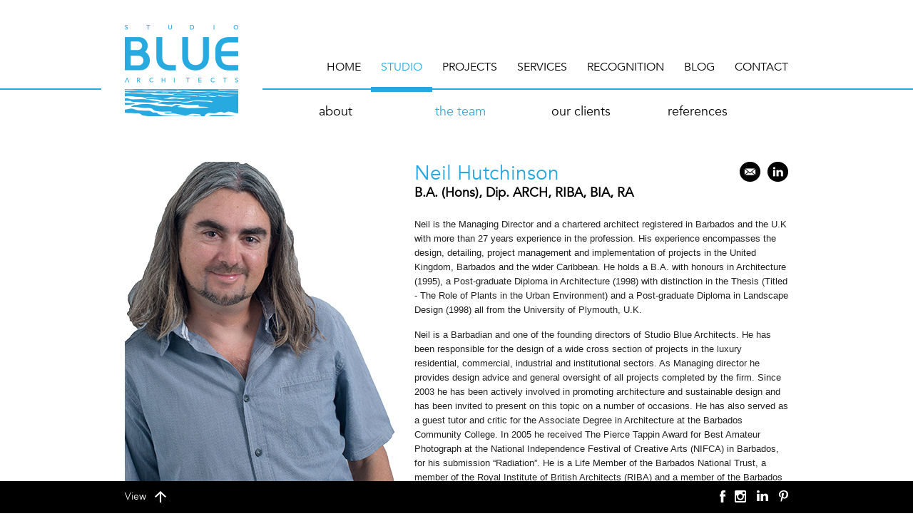

--- FILE ---
content_type: text/html; charset=UTF-8
request_url: http://www.studiobluearchitects.com/Studio/The-Team/
body_size: 15585
content:
	<!DOCTYPE html>
<html>
<head>
<meta http-equiv="Content-Type" content="text/html; charset=utf-8" />

<title>The Team &bull; Studio &bull; Studio Blue Architects Inc. - Barbados</title>
<meta name="Description" content="" />
<meta name="Keywords" content=", Studio Blue Architects Inc. - Barbados" />
<meta name="author" content="info@studiobluearchitects.com" />
<meta name="Distribution" content="Global" />
<meta name="Rating" content="General" />
<meta name="Robots" content="INDEX,FOLLOW" />
	<meta name="geo.region" content="BB">
	<meta name="geo.placename" content="Studio Blue Architects Inc. - Barbados" />
	<meta name="geo.position" content="13.183120;-59.638783" />
	<meta name="ICBM" content="13.183120;-59.638783" />
<meta property="og:url" content="http://www.studiobluearchitects.com/Studio/The-Team/"/>
<meta property="og:title" content="The Team" />
<meta name="google-site-verification" content="B_4IvZaTfHJ71PMPAGBMF7PIrwFZEXnxPcEsGOlzEBc" /><link rel="shortcut icon" href="/favicon.ico" />
<link rel="apple-touch-icon" href="/iphone_icon.png" />
<link rel="stylesheet" type="text/css" href="/_/css/reset.css" media="screen,projection,print" />
<link rel="stylesheet" type="text/css" href="/_/css/website.css" media="screen,projection,print" />
<link rel="stylesheet" type="text/css" href="/_themes/studioblue/_/css/jquery.custom-scrollbar.css" media="screen">
<link rel="stylesheet" type="text/css" href="/_themes/studioblue/_/css/website.css" media="screen,projection,print" />
	<link rel="stylesheet" type="text/css" href="/_themes/studioblue/_/css/theme.css" media="screen,projection,print" />
<link rel="stylesheet" type="text/css" href="/_themes/studioblue/_/css/requestforms.css" media="screen,projection,print" />
	<link rel="stylesheet" type="text/css" href="/_themes/studioblue/_/css/colorbox.css" media="screen,projection,print" />

<!--<link rel="stylesheet" type="text/css" href="/_themes/studioblue/_/css/mobile.css" media="screen">-->

<!-- <meta id="viewport" name="viewport" content="width=device-width, initial-scale=1.0, maximum-scale=2.0, user-scalable=yes"/> -->
<meta id="viewport" name="viewport" content="width=device-width, initial-scale=0.32, maximum-scale=2.0, user-scalable=yes"/>

</head>

<body class="theme_studioblue studio the-team" data-theme="studioblue" data-zencart="" data-background="">

<div id="outerwrap">
	<div id="header-wrap">		


	<div id="header">
	    
        <div id="logo">
				<a href="/" title="Studio Blue Architects Inc. - Barbados - Home"><img src="/SiteAssets/studio_blue_logo.png?" alt="Studio Blue Architects Inc. - Barbados"></a>
		</div>	
        
        <ul id="main-menu"><li id="main-7" class="menu_Home"><a id="link-main-7" class="link_Home" href="/" title="Home">Home</a></li>
<li id="main-8" class="active menu_Studio"><a id="link-main-8" class="active link_Studio" href="/Studio/" title="Studio">Studio</a></li>
<li id="main-9" class="menu_Our-Projects"><a id="link-main-9" class="link_Our-Projects" href="/Our-Projects/" title="Our Projects">Projects</a></li>
<li id="main-10" class="menu_Services"><a id="link-main-10" class="link_Services" href="/Services/" title="Services">Services</a></li>
<li id="main-11" class="menu_Recognition"><a id="link-main-11" class="link_Recognition" href="/Recognition/" title="Recognition">Recognition</a></li>
<li id="main-12" class="menu_Blog"><a id="link-main-12" class="link_Blog" href="/Blog/" title="Blog">Blog</a></li>
<li id="main-13" class="last-child menu_Contact"><a id="link-main-13" class="link_Contact" href="/Contact/" title="Contact">Contact</a></li>
</ul>

		
<ul id="sub-menu" class="clear  menuchild">
<li id="main-17" class="menu_About"><a id="link-main-17" class="link_About" href="/Studio/About/" title="About">About</a></li>
<li id="main-18" class="active menu_The-Team"><a id="link-main-18" class="active link_The-Team" href="/Studio/The-Team/" title="The Team">The Team</a></li>
<li id="main-19" class="menu_Our-Clients"><a id="link-main-19" class="link_Our-Clients" href="/Studio/Our-Clients/" title="Our Clients">Our Clients</a></li>
<li id="main-20" class="last-child menu_References"><a id="link-main-20" class="link_References" href="/Studio/References/" title="References">References</a></li>
</ul>
        
	</div>
    
   	<div id="header-line-left"></div><div id="header-line-right"></div>

    
</div>

	
    <div id="innerwrapex">
		<div id="innerwrap">		   
			<div id="content-wrap">
				<div id="content">
	<div id="the-team"><div id="the-team1" class="the-team_info"><div id="content1-1" class="contentblock"></div><div id="the-team"><div class="team-member"><img src="/SiteAssets/neil_hutchinson.jpg" alt="Neil Hutchinson" title="Neil Hutchinson" class="alignleft"><div class="team-details"><h2 class="titlename">Neil Hutchinson</h2><div class="team-tools"><a class="team-email" href="mailto:neil@studiobluearchitects.com" target="_blank"></a><a class="team-linkedin" href="http://www.linkedin.com/pub/neil-hutchinson/61/7b4/169/" target="_blank"></a></div><h3 class="credits">B.A. (Hons), Dip. ARCH, RIBA, BIA, RA </h3><p>Neil is the Managing Director and a chartered architect registered in Barbados and the U.K with more than 27 years experience in the profession. His experience encompasses the design, detailing, project management and implementation of projects in the United Kingdom, Barbados and the wider Caribbean. He holds a B.A. with honours in Architecture (1995), a Post-graduate Diploma in Architecture (1998) with distinction in the Thesis (Titled - The Role of Plants in the Urban Environment) and a Post-graduate Diploma in Landscape Design (1998) all from the University of Plymouth, U.K.</p>
<p>Neil is a Barbadian and one of the founding directors of Studio Blue Architects. He has been responsible for the design of a wide cross section of projects in the luxury residential, commercial, industrial and institutional sectors. As Managing director he provides design advice and general oversight of all projects completed by the firm. Since 2003 he has been actively involved in promoting architecture and sustainable design and has been invited to present on this topic on a number of occasions. He has also served as a guest tutor and critic for the Associate Degree in Architecture at the Barbados Community College. In 2005 he received The Pierce Tappin Award for Best Amateur Photograph at the National Independence Festival of Creative Arts (NIFCA) in Barbados, for his submission &ldquo;Radiation&rdquo;. He is a Life Member of the Barbados National Trust, a member of the Royal Institute of British Architects (RIBA) and a member of the Barbados Institute of Architects (BIA) where he served as the President, Vice President &amp; Secretary.</p>
<h3>Previous Posts:</h3>
<ul>
<li>Soffietti - Studio di architettura, Barbados</li>
<li>Pope Priestley Associates - Southampton, U.K</li>
<li>Associated Consulting Engineers Ltd - Barbados</li>
<li>Roughton International - London, U.K</li>
</ul></div></div><div class="team-member"><img src="/SiteAssets/Polyana-Bayley_Poly.png" alt="Polyana Bayley" title="Polyana Bayley" class="alignright"><div class="team-details"><h2 class="titlename">Polyana Bayley</h2><div class="team-tools"><a class="team-email" href="mailto:polyana@studiobluearchitects.com" target="_blank"></a><a class="team-linkedin" href="http://www.linkedin.com/pub/polyana-bayley/62/a55/681" target="_blank"></a></div><h3 class="credits">Dip. Arch Tech</h3><p>Polyana is a Director &amp; Senior Registered Technician / Designer with more than 43 years experience in the industry. Her experience encompasses the design, detailing, project management and implementation of projects in Barbados and the wider Caribbean. She was born and raised in Venezuela and was awarded a Diploma in Architectural Technology by the Instituto I.F.A.P, Valencia, Venezuela in 1982. Later that year, she moved to Barbados where she has worked with a number of architectural practices before founding Studio Blue Architects with the other directors in 2002. She has been responsible for the design and project management of over 48 private residences ranging in value from $200,000 to Bds$2.5 Million. Other projects include works to listed buildings, apartments, offices, schools, restaurants and industrial complexes. Her responsibilities as a Director include the Accounts and Financial Management of the company. Polyana is fluent in both English &amp; Spanish and is a Life Member of the Barbados National Trust.</p>
<h3>Previous Posts:</h3>
<ul>
<li>Soffietti - Studio di architettura, Barbados</li>
<li>Architect Mark Hiorns, Barbados</li>
<li>Hoad Soffietti Ltd, Barbados</li>
<li>Design Collaborative, Barbados</li>
<li>Aubrey Harris Architects Inc, Barbados</li>
<li>Jim White Associates, Barbados</li>
<li>Anthony Hoad Architects Inc., Barbados</li>
</ul></div></div><div class="team-member"><img src="/SiteAssets/Web DSC_4573-Edit - Copy_1479234254.jpg" alt="Bradley Thompson" title="Bradley Thompson" class="alignleft"><div class="team-details"><h2 class="titlename">Bradley Thompson</h2><div class="team-tools"><a class="team-email" href="mailto:bradley@studiobluearchitects.com" target="_blank"></a><a class="team-linkedin" href="https://www.linkedin.com/pub/bradley-thompson/4b/244/77a " target="_blank"></a></div><h3 class="credits">B.A. (Hons), ABIA</h3><p>Bradley is a Director and an Architectural Associate with 13 years experience in the profession. He&nbsp;joined us in 2016 and became a Director in 2024.&nbsp;His experience encompasses the design, detailing, project management and implementation of projects in Barbados and the wider Caribbean. &nbsp;Bradley is a Barbadian and&nbsp;has completed an Associate Degree in Architecture (2009) at the Barbados Community College and Certificates in Construction Supervision &amp; Building Management at the Samuel Jackman Prescod Polytechnic (2010). He was awarded a Barbados Institute of Architects&rsquo; University Scholarship in 2010 and went on to complete a B.A. in Architecture with First Class Honours (2013) from the Caribbean School of Architecture, University of Technology, Jamaica.&nbsp;While at university he achieved a number of awards including the Deans Award (2012), the Dean&rsquo;s List Award (2013), the Lascelles Dixon Award (2013), a special commendation for his design submission to the 5th Biennial Jamaica Diaspora Conference (2013) and the highest GPA in year 4 (2014).&nbsp; He has been responsible for the delivery of a wide cross section of projects including warehouses, office fit-outs, residential and a chain of car dealerships. Bradley is currently an Associate member of the Barbados Institute of Architects and served on the Executive council between 2013-2019.</p>
<p><span data-mce-mark="1">&nbsp;</span></p>
<h3>Previous Posts:</h3>
<ul>
<li>Mangrove Enterprises Ltd, Barbados</li>
<li>Argo Development Studio, Barbados</li>
</ul></div></div><div class="team-member"><div class="team-details"><h2 class="titlename">Jessica Walkes</h2><div class="team-tools"></div><h3 class="credits">Intern</h3><p>Jessica&nbsp;is an architectural intern and is working towards attending University to study Architecture.&nbsp;She is a Barbadian and joined us in 2024 after completing an Associate Degree in Architecture (2024) at the Barbados Community College. Her responsibilities include preparing measured surveys, planning applications, 3D modelling, renders, detailed production information and construction documentation.</p></div></div></div></div></div></div>                			</div>		
		</div>           
    </div>   
    
	                    
   	<div id="footer-wrap">
	
	<div id="footer-social">
    	<a href="#" id="ftslide">View</a>
		    <div id="social">
   	<a class="sociallink" href="http://www.facebook.com/studiobluearchitectsbarbados" title="Facebook" target="_blank"><img src="/SiteAssets/social_facebook.png" alt="Facebook" data-src="social_facebook"></a><a class="sociallink" href="http://instagram.com/studiobluearchitects/" title="Instagram" target="_blank"><img src="/SiteAssets/social_instagram.png" alt="Instagram" data-src="social_instagram"></a><a class="sociallink" href="https://www.linkedin.com/company/studio-blue-architects-inc-/" title="LinkedIn" target="_blank"><img src="/SiteAssets/social_linkedin.png" alt="LinkedIn" data-src="social_linkedin"></a><a class="sociallink" href="https://www.pinterest.com/neilhutchinson9/" title="Pinterest" target="_blank"><img src="/SiteAssets/social_pintrest.png" alt="Pinterest" data-src="social_pintrest"></a>	</div>
    
	</div>		
    
    <div id="footer">
    	<ul id="footer-menu"><li id="ft-24" class="menu_Useful-Contacts"><a id="link-ft-24" class="flink_Useful-Contacts" href="/Useful-Contacts/" title="Useful Contacts">Useful Contacts</a></li>
<li class="seperator">|</li>
<li id="ft-25" class="menu_Terms-And-Conditions"><a id="link-ft-25" class="flink_Terms-And-Conditions" href="/Terms-And-Conditions/" title="Terms + Conditions">Terms + Conditions</a></li>
<li class="seperator">|</li>
<li id="ft-26" class="menu_Privacy-Policy"><a id="link-ft-26" class="flink_Privacy-Policy" href="/Privacy-Policy/" title="Privacy Policy">Privacy Policy</a></li>
<li class="seperator">|</li>
<li id="ft-27" class="last-child menu_Site-Map"><a id="link-ft-27" class="flink_Site-Map" href="/Site-Map/" title="Site Map">Site Map</a></li>
<li class="seperator">|</li><li>&copy;2026 Studio Blue Architects Inc.</li></ul>
        	
    </div>
</div>
	
</div>

<div id="modal-message" class="ui-modal">    
   	<div class="ui-modal-close"><div class="ui-modal-title"></div><a>Close X</a></div>
    <div class="ui-modal-content"></div>
</div>



<script src="/_/js/jquery-1.8.2.min.js" type="text/javascript"></script>
<script src="/_/js/jquery.bsvalidate.js" type="text/javascript"></script>
<script src="/_/js/jquery.simplemodal.1.4.4.min.js" type="text/javascript"></script>
<script src="/_/js/jquery.colorbox.patch-min.js" type="text/javascript"></script>	
<script src="/_/js/jquery.scrollTo-min.js" type="text/javascript"></script>	
<script src="/_/js/jquery.serialScroll-min.js" type="text/javascript"></script>	
<script src="/_/js/jquery.cycle.all.min.js" type="text/javascript"></script>	
<script src="/_/js/jquery.touchwipe.min.js" type="text/javascript"></script>	
<script src="/_themes/studioblue/_/js/jquery.backstretch.js" type="text/javascript"></script>
<script src="/_themes/studioblue/_/js/jquery-ui-1.8.23.custom.min.js" type="text/javascript"></script>
<script src="/_themes/studioblue/_/js/jquery.custom-scrollbar.min.js" type="text/javascript"></script>
<script src="/_themes/studioblue/_/js/isotope.pkgd.min.js" type="text/javascript"></script>
<script src="/_themes/studioblue/_/js/fit-columns.js" type="text/javascript"></script>
<script src="/_themes/studioblue/_/js/mobilefuncs.js" type="text/javascript"></script>
<script src="/_themes/studioblue/_/js/sitefuncs.js" type="text/javascript"></script>



<script>
  (function(i,s,o,g,r,a,m){i['GoogleAnalyticsObject']=r;i[r]=i[r]||function(){
  (i[r].q=i[r].q||[]).push(arguments)},i[r].l=1*new Date();a=s.createElement(o),
  m=s.getElementsByTagName(o)[0];a.async=1;a.src=g;m.parentNode.insertBefore(a,m)
  })(window,document,'script','//www.google-analytics.com/analytics.js','ga');

  ga('create', 'UA-62461847-1', 'auto');
  ga('send', 'pageview');

</script>	

		
</body>
</html>

--- FILE ---
content_type: text/css
request_url: http://www.studiobluearchitects.com/_/css/website.css
body_size: 2716
content:
body {
	background-color:#ffffff;
	font-family:Verdana,Arial,Helvetica,Tahoma;
	font-size:13px;
	font-weight:normal;
	color:#202020;
	margin:0px;
	padding:0px;
	background-color:#ffffff;
}

h1,h2,h3,h4,h5,h6 {
	margin:2px 0px;
}

h1 {
	font-size:20px;
}

h2 {
	font-size:18px;
}

h3 {
	font-size:16px;
}

h4 {
	font-size:14px;
}

h5 {
	font-size:12px;
}

h6 {
	font-size:110px;
}

p {
	margin:5px 0px 10px 0px;
}

a {
	color:#26a9e0;
	text-decoration:none;
}

a:hover {
	color:#26a9e0;
}

a.active {
	color:#26a9e0;
}

#content .floatright,
#content img[align=right],
#content img.alignright,
#content div.alignright,
#content .image-wrap.alignright,
#content .alignright {
	float:right;
	margin:0px 0px 15px 25px;
	padding:0px;
	line-height:1px;
}

#content .floatleft, 
#content img[align=left],
#content img.alignleft,
#content div.alignleft ,
#content.image-wrap.alignleft,
#content .alignleft  {
	float:left;
	margin:0px 25px 25px 0px;
	padding:0px;
	line-height:1px;
}

#content .align,
#content .image-wrap.align { 
	float:left;
	margin:0px 25px 0px 0px;
	padding:0px;
	line-height:1px;
}

#content .image-wrap.alignleft {
	border-right:1px solid #ffffff;
}

#content .image-wrap.alignright {
	border-left:1px solid #ffffff;
}

/* LISTS */
#content ul, #content ol, #content  dl { margin: 0px 0px 5px 0px;}
#content ul { list-style-type: disc; margin-left: 15px; }
#content ol { list-style-type: decimal; margin-left: 18px;    }
#content dl dt { font-weight: bold; }
#content ul ul,#content ul ul ul { margin: 0px 0px 0px 15px;}
#content ol ol,#content ol ol ol { margin: 0px 0px 0px 18px;}
#content ul li, #content ol li { margin: 0px 0px 5px 0px;}


/* POPUP STYLES */
.ui-modal { display:none; }
#ui-modal-overlay {background-color:#000000; position:relative; display:none;}
#ui-modal-container {background-color:#000000; border:1px solid #000000; padding:0px 0px 0px 0px; }
#ui-modal-container .ui-modal-close {background-color:#000000; width:100%; border-bottom:2px solid #CCCBCB; height:20px; position:relative; padding-top:8px;}
#ui-modal-container .ui-modal-close a {position:absolute; top:8px; right:25px; font-weight:bold; color:#202020; font-size:11px; cursor:pointer;}
#ui-modal-container .ui-modal-title { float:left;  font-size:13px; margin-left:25px; font-weight:bold; color:#ffffff;}
#ui-modal-container .ui-modal-content { float:left;  padding:25px; line-height:15px;}
#ui-modal-container #customclose {position:absolute; bottom:25px; right:430px; }
#ui-modal-container #customclose a {font-weight:bold; color:#202020; font-size:11px; cursor:pointer;}
/* END POPUP STYLES */


--- FILE ---
content_type: text/css
request_url: http://www.studiobluearchitects.com/_themes/studioblue/_/css/website.css
body_size: 32967
content:
/*LAYOUT*/
@font-face {
	font-family: "Avenir IE";
	src: url("../fonts/avenir.eot"); /* IE9 Compat Modes */
}

@font-face {
	font-family: "Avenir";
	src: url("../fonts/avenir.ttf");	
}



.sitebordercolor {
	border-color:#a0a0a0;
}

.sitecolor {
	color:#000000;
}

.sitebgcolor {
	background-color:#a0a0a0;
}


#outerwrap {
	margin:0px;
	width:100%;	
	position:relative;
	z-index:100;
	min-width:980px;
}

#innerwrapex {
	position:relative;
	width:100%;
	float:left;	
	z-index:999;
	padding-bottom:95px;
	margin-top:227px;
}


body.home #innerwrapex {
	margin-top:68px;
	padding-bottom:0px;
}

#innerwrap {
	margin:0px auto;
	width:930px;	
	position:relative;
	
}

#cover-wrap {
	position:relative;
	width:100%;
	height:500px;
	min-height:596px;
	background-color:#26a9e0;
	float:left;	
	overflow:hidden;
	z-index:900;
}

#cover-line-left {
	position:absolute;
	top:124px;	
	left:0px;
	left:-25px;
	width:0px;
	height:2px;
	background-color:#ffffff;
	z-index:999;
}
#cover-line-right {
	position:absolute;
	top:124px;	
	right:0px;
	width:0px;
	height:2px;
	background-color:#ffffff;
	z-index:999;
}

#cover-inner {
	margin:35px auto;
	width:930px;	
	position:relative;
}

#cover-header-wrap {
	position:absolute;
	width:100%;	
	height:100px;
	left:0px;
	top:0px;
	z-index:9000;
}

#cover-header {
	margin:35px auto;
	width:930px;	
	position:relative;
}

#cover-wrapex {
	position:absolute;
	top:0px;
	left:0px;
	width:100%;
	height:100%;
	z-index:900;
	float:left;	
}

.cover-outer {
	width:100%;
	height:100%;
	float:left;
}

.cover-item {
	margin:0 auto;
	height:100%;
	width:930px;	
}

.cover-item .cover-left {
	width:486px;
	padding:254px 44px 0px 0px;
	float:left;
	color:#ffffff;
} 

.cover-item .cover-left h1 {
	font-family: Avenir, Avenir IE, Arial, Verdana, sans-serif;
	font-size:65px;
	font-weight:normal;
	width:100%;
	line-height:70px;
}

.cover-item .cover-left p {
	margin-top:15px;
	font-family: Avenir, Avenir IE, Arial, Verdana, sans-serif;
	font-size:28px;
	font-weight:normal;
	width:100%;
	line-height:35px;
}

.cover-item .cover-right {
	width:400px;
	float:right;
	padding-top:170px;
} 

.cover-item .cover-right img {
	float:right;
}

.cover-item .cover-left a {
	display:block;
	margin-top:50px;
	color:#ffffff;
}

.cover-item .cover-left a:hover {
	color:#92d4ef;
}



#header-wrap {
	width:100%;
	background-color:#ffffff;
	position:fixed;
	left:0px;
	top:0px;
	z-index:9999;
	padding-bottom:15px;
}

#header {
	margin:35px auto;
	width:930px;	
	position:relative;
	z-index:200;
}

#header-line-left {
	position:absolute;
	top:124px;	
	left:-25px;
	width:0px;
	height:2px;
	background-color:#26a9e0;
	z-index:100;
}


#header-line-right {
	position:absolute;
	top:124px;	
	right:0px;
	width:0px;
	height:2px;
	background-color:#26a9e0;
	z-index:100;
}



#logo {
	width:160px;
	float:left;
	height:100%;
}


#logo img {
	max-width:160px;
}

#main-menu {
	font-family: Avenir, Avenir IE, Arial, Verdana, sans-serif;
	float:right;
	color:#26a9e0;
	font-size:16px;
	text-transform:uppercase;
}



#main-menu li {
	margin-top:32px;
	height:55px;
	line-height:55px;
	padding:0px 14px;
	float:left;
	border-bottom:7px solid transparent;
}

#main-menu li.last-child {
	padding-right:0px;	
}

#main-menu li a {
	color:#000000;
}

#main-menu li a:hover {
	color:#26a9e0;
}


#main-menu li:hover {
	/*border-bottom:7px solid #26a9e0;*/
}

#main-menu li a.active {
	color:#26a9e0;
}

#main-menu li.active {
	border-bottom:7px solid #26a9e0;
}

#main-menu li ul {
	float:left;
}




body.home #main-menu,
body.home #main-menu li a,
body.home #main-menu li a:hover,
body.home #main-menu li a.active  {
	color:#ffffff;
}

body.home #main-menu li.active {
	border-bottom:7px solid #ffffff;
}

#content-wrap {
	padding:0px 0px;
	width:100%;
	float:left;
	position:relative;
	background-color:#ffffff;
}


#content-wrap #content {
	position:relative;
}

#footer-wrap {
	width:100%;
	float:left;
	min-height:45px;
	background-color:#000000;
	position:fixed;
	left:0px;
	bottom:0px;	
	z-index:9999;
}

#footer-social {
	height:45px;
	width:930px;
	margin:0px auto;	
}



#footer {
	width:930px;
	margin:30px auto 30px auto;	
	display:none;	
	text-align: center;
}

#footer p {
	font-family: Verdana, Arial, sans-serif;
	color:#a7a9ac;
	font-size:12px;
	line-height:18px;
	text-align:center;
}
#footer p a {
	color:#ffffff;
	font-weight:bold;
}

#footer  p a:hover {
	color:#26a9e0;
}


#footer-menu {
	text-align:left;
	float:none;	
	display:inline-block;
	font-family: Verdana, Arial, sans-serif;
	color:#ffffff;	
	font-size:12px;
	line-height:18px;
}

#footer-menu li {
	float:left;
	margin:0px 5px;;
}

#footer-menu a {
	color:#ffffff;
}

#footer-menu a:hover,
#footer-menu li.active a {
	color:#26a9e0;
}

/*
#footer-menu {
	margin-top:80px;
	float:right;	
}

#footer-menu li {
	float:left;
	margin-right:10px;
}

#footer-menu a {
	color:#404040;
}

#footer-menu a:hover {
	color:#56ACCD;
}
#footer-menu a.active {
	color:#56ACCD;
}
*/

#ui-modal-container { background-color:#000000; }
#ui-modal-container .ui-modal-title { color:#ffffff; }
#ui-modal-container .ui-modal-close a { color: #ffffff; }

/* TABLES */
table, td, th { border:1px solid #666; border-collapse:collapse; margin:0; padding:0; }
  table { margin: 0px 0px 0px 0px; }
  td, th { padding:5px 5px; vertical-align:top; font-weight:normal; }
  thead { margin:0px 0px 4px 0px;} 
  thead th { text-transform:uppercase; background:transparent; color:#202020; }
  tbody th { background:transparent; color:#202020; font-weight:bold; border-bottom:1px solid #202020;}
  tbody td { background:transparent; } 
  tbody tr.even td { background:#f0f0f0; }
  tbody tr.odd td { background:#ffffff;}
  table ol, table ul { margin-bottom:0; }
/* }}} */

#sitemap ul { list-style-type: none; margin-left: 18px;}
#sitemap ul li { width:200px; float:left; margin-top:10px; line-height:17px; font-weight:bold;}
#sitemap ul li ul li { float:left; margin-top:0px; font-weight:normal; }



#slidedown {
	position:absolute;
	bottom:110px;
	left:50%;
	margin-left:-8px;	
	z-index:9000;
}

#social {
	margin-top:13px;
	float:right;	
}

#social a {
	float:left;
	margin-left:13px;	
	color:#ffffff;
}


#social a:hover {
	color:#26a9e0
}

#social a.login {
	font-size:14px;
	font-family: Avenir, Avenir IE, Arial, Verdana, sans-serif;
	height:20px;
	line-height:18px;
	border-right: 2px solid #ffffff;
	margin-right:5px;
	padding-right:18px;
}

#ftslide {
	margin-top:13px;
	font-size:14px;
	font-family: Avenir, Avenir IE, Arial, Verdana, sans-serif;
	height:20px;
	line-height:18px;
	float:left;
	padding-right:30px;
	background:url(../img/view_sprite.png) 42px -382px no-repeat;
	color:#ffffff;
}

#ftslide:hover {
	color:#26a9e0;
	background:url(../img/view_sprite.png) 42px -131px no-repeat;
}

#ftslide.active {
	background:url(../img/view_sprite.png) 42px -424px no-repeat;
}

#ftslide.active:hover {
	background:url(../img/view_sprite.png) 42px -232px no-repeat;
}

#coverindicators-wrap {
	margin:0px auto 0px auto;
	width:930px;	
	position:relative;
	z-index:9999;
	text-align:left;
}

#coverindicators {
	width:100%;
	float:left;
	height:8px;
	margin-top:650px;	
	text-align:left;
}

#cover-wrapex .coverindicator {
	margin:0px 5px;
	width:7px;
	height:7px;
	border-radius: 50%;
	cursor:pointer;
	border:1px solid #ffffff;
	display:inline-block;
}
#cover-wrapex .coverindicator.activeSlide {
	background-color:#ffffff;
}


#content .contentblock {
	font-size:13px;
	line-height:16px;	
}


#sub-menu {
	width:654px;
	float:left;
	margin:18px 0px 0px 112px;
	font-family: Avenir, Avenir IE, Arial, Verdana, sans-serif;
	font-size:18px;
	font-weight:normal;
	line-height:20px;
	text-transform:lowercase;
}

#sub-menu li {
	width:163px;
	float:left;
}

#sub-menu a {
	color:#000000;
}

#sub-menu a:hover,
#sub-menu a.active {
	color:#26a9e0;
} 

#content .contentblock h1 {
	color:#000000;
	float:left;
	font-family: Avenir, Avenir IE, Arial, Verdana, sans-serif;
	font-size:50px;
	line-height:55px;
	margin-bottom:35px;
	font-weight:normal;
	width:100%;	
}


#content .contentblock a,
#additional-wrap a {
	color:#000000;
}

#content .contentblock a:hover,
#additional-wrap a:hover {
	color:#26a9e0;
}



#content .contentblock h2 {
	float:left;
	font-family: Avenir, Avenir IE, Arial, Verdana, sans-serif;
	font-size:20px;
	margin-bottom:15px;
	font-weight:normal;
	width:100%;
}


#content-wrap p {
	line-height:20px;
}


#content-wrap.split #content .contentblock h1 {
	float:left;
	width:350px;
	font-family: Avenir, Avenir IE, Arial, Verdana, sans-serif;
	font-size:50px;
	line-height:55px;
	font-weight:normal;
	color:#000000;
}

#content-wrap.split .contentblock blockquote p {
	float:right;
	width:524px;
	font-family: Avenir, Avenir IE, Arial, Verdana, sans-serif;
	font-size:22px;
	line-height:30px;
	margin-bottom:35px;
}


#content-wrap.split .contentblock p {
	float:right;
	width:524px;
}

#content-wrap.split .contentblock ul,
#content-wrap.split .contentblock ol {
	float:right;
	width:500px;
	margin-left:20px;
	line-height:16px;
}


#additional-wrap {	
	margin-top:30px;
	width:100%;
	float:left;	
}

#additional-wrap .additional-content {
	margin-bottom:30px;
	width:100%;
	float:left;	
}

#additional-wrap .additional-content img.align,
#additional-wrap .additional-content img.alignleft,
#additional-wrap .additional-content img.alignright {
	margin-bottom:30px;
}

#additional-wrap .additional-content img.align,
#additional-wrap .additional-content img.alignleft {
	margin-bottom
}

#additional-wrap h2 {
	font-family: Avenir, Avenir IE, Arial, Verdana, sans-serif;
	font-size:28px;
	line-height:35x;
	font-weight:normal;
	color:#26a9e0;
}




#content-wrap.split #additional-wrap h2 {
	float:left;
	width:350px;
	
}

#additional-wrap p {
}

/* LISTS */
#additional-wrap ul, #additional-wrap ol, #additional-wrap dl {
	margin-left:20px;
	line-height:16px;
}
#additional-wrap ul { list-style-type: disc; margin-left: 15px; }
#additional-wrap ol { list-style-type: decimal; margin-left: 18px;    }
#additional-wrap dl dt { font-weight: bold; }
#additional-wrap ul ul,#additional-wrap ul ul ul { margin: 0px 0px 0px 15px;}
#additional-wrap ol ol,#additional-wrapol ol ol { margin: 0px 0px 0px 18px;}
#additional-wrap ul li,#additional-wrap ol li { margin: 0px 0px 5px 0px;}


body.about #additional-wrap p img {
	margin:0px 20px;
}

body.about #additional-wrap p #lastlogo {
	margin-right:0px;	
}

body.about .additional-content:last-child {
	border-top:2px solid #d1d1d3;
	padding-top:50px;
}

body.about #additional-wrap .additional-content:last-child .additional-details {
	width:100%;
	float:left;	
	margin-top:50px;
}

.team-member {	
	width:100%;
	float:left;
	border-bottom:2px solid #d1d1d3;
	margin-bottom:60px;
}

#content .team-member img {	
	margin:0px;
}

.team-tools {
	float:right;	
}
.team-tools a {
	width:29px;
	height:29px;
	float:left;	
	margin-left:10px;
}
.team-member .team-email {
	background:url(../img/team_sprite.png) 0px -380px no-repeat;	
}

.team-member .team-email:hover {
	background:url(../img/team_sprite.png) 0px 0px no-repeat;	
}


.team-member .team-linkedin {
	background:url(../img/team_sprite.png) 0px -300px no-repeat;		
}

.team-member .team-linkedin:hover {
	background:url(../img/team_sprite.png) 0px -64px no-repeat;	
}


.team-details {
	width:524px;
	float:right;	
}

.team-details p {
	width:100%;
	float:left;
}

.team-details h2.titlename {
	color:#26a9e0;
	float:left;
	font-family: Avenir, Avenir IE, Arial, Verdana, sans-serif;
	font-size:28px;
	margin-bottom:5px;
	width:80%;
	font-weight:normal;
}

.team-details h3 {
	font-family: Avenir, Avenir IE, Arial, Verdana, sans-serif;
	font-size:18px;
	width:100%;
	float:left;
	margin-bottom:20px;
	margin-top:15px;
	color:#26a9e0;
}

.team-details h3.credits {
	color:#000000;
	margin-top:0px;
}

#content ul,
#content ol {
	line-height:18px;		
    float: left;
	width:auto;	
}


#content ul li,
#content ol li {
	margin:0px;
}

table.clientlogos,
table.clientlist {
	border:0px;	
	width:100%;
	float:left;
}

table.clientlogos {
	margin:-30px 0px 50px 0px;
	border-bottom:2px solid #d1d1d3;	
}

table.clientlist th,
table.clientlist td,
table.clientlist tr,
table.clientlogos th,
table.clientlogos tr {
	border:0px;	
}

table.clientlist a {
	font-weight:bold;	
}

table.clientlogos td {
	border:0px;	
	text-align:center;
	vertical-align:middle;
	padding:30px 0px 50px 0px;
}



body.recognition  #additional-wrap h2 {
	color:#d2d2d4;
	font-size:50px;
	line-height:60px;
	background:url(../img/recognition_dashes.png) 185px 28px no-repeat;
}


#additional-wrap h3 {
	font-family: Avenir, Avenir IE, Arial, Verdana, sans-serif;
	font-size:28px;
	line-height:35x;
	font-weight:normal;
	color:#26a9e0;
}

#additional-wrap h4 {
    font-size: 13px;
	margin-top:5px;
	width:100%;
	float:left;
	line-height:15px;
}

body.recognition  #content-wrap.split #additional-wrap h3 {
	margin-bottom:10px;
}
	
#additional-wrap .additional-details {
	width:524px;
	float:right;
}
	
	
#additional-wrap .additional-details a.projectlink {
	font-family: Avenir, Avenir IE, Arial, Verdana, sans-serif;
	font-size:16px;
	line-height:20x;
	font-weight:normal;
	padding-right:30px;
	color:#000000;
	background:url(../img/view_sprite.png) right 3px no-repeat;	
}

#additional-wrap .additional-details a.projectlink:hover {
	color:#26a9e0;
	background:url(../img/view_sprite.png) right -31px no-repeat;	
}


#article-right {
	width:524px;
	float:right;	
}

#article-left {
	width:350px;
	float:left;
	
}

#article-left #credits {
	width:100%;
	float:left;
	font-family: Avenir, Avenir IE, Arial, Verdana, sans-serif;
	font-size:16px;
	line-height:22px;
	font-weight:normal;
	color:#26a9e0;
}

#article-left .image {
	width:100%;
	float:left;
	margin-top:45px;
	text-align:left;	
}


#article-left .image img {
	max-width:320px;
	display:inline-block;
}

#articlebuttons {
	width:100%;
	float:left;
	margin-top:55px;		
}

.articlebutton {
	width:150px;
	height:35px;
	background-color:#000000;
	color:#ffffff;	
	line-height:35px;
	text-align:center;
	font-family: Avenir, Avenir IE, Arial, Verdana, sans-serif;
	font-size:14px;
	display:block;
	cursor:pointer;
}

#content .contentblock a.articlebutton {
	color:#ffffff;
}

a.articlebutton:hover {
	color:#ffffff;
	background-color:#26a9e0;
}

.articlebutton.share {
	float:left;
}


.articlebutton.back {
	float:left;
	margin-left:10px;
	padding-left:15px;
	width:135px;
	background:#000000 url(../img/back_icon.png) 20px 9px no-repeat;	
}

#ui-modal-container #customclose { 
	position:absolute; 
	bottom:30px; 
	left:50%; 
	right:auto;
	margin-left:-20px;
}

#ui-modal-container #customclose a { 
	font-family: Avenir, Avenir IE, Arial, Verdana, sans-serif;
	font-size:16px;
}


#ui-modal-container #customclose.Signup {
	top:10px;
	right:10px;
	left:auto;
	bottom:auto;
}

#ui-modal-container #customclose.Signup a {
	font-size:14px;
}

#ui-modal-container {background-color:#ffffff;  }



#barbados-map {
	width:100%;
	float:left;
	margin-bottom:55px;	
}


#gmap div div div div div div div img {
   filter: none;
}

#gmap div img {
    -webkit-filter: grayscale(100%);
       -moz-filter: grayscale(100%);
        -ms-filter: grayscale(100%);
         -o-filter: grayscale(100%);
        filter: grayscale(100%);
		filter: gray;
		filter: url("data:image/svg+xml;utf8,<svg xmlns=\'http://www.w3.org/2000/svg\'><filter id=\'grayscale\'><feColorMatrix type=\'matrix\' values=\'0.3333 0.3333 0.3333 0 0 0.3333 0.3333 0.3333 0 0 0.3333 0.3333 0.3333 0 0 0 0 0 1 0\'/></filter></svg>#grayscale"); 
} 

#sitemap {
	width:524px;
	float:right;	
}

body.services.other #content .contentblock h1,
body.services.architecture #content .contentblock h1 {
	text-align:center;
	font-size:35px;	
}

#architecture-services {
	float:left;
	width:100%;
	height:100%;
	position:relative;
	padding-top:10px;
}

#architecture-divider {
	position:absolute;
	left:50%;
	top:0px;
	margin-left:-2px;
	width:3px;
	height:100%;
	background-color:#d2d2d4;
}

#architecture-services .service {
	width:100%;
	float:left;	
	margin-bottom:70px;
	position:relative;
	z-index:100;
}

.architecture-number {
	position:absolute;
	width:60px;
	height:60px;
	text-align:center;
	top:0px;
	left:50%;
	font-family: Avenir, Avenir IE, Arial, Verdana, sans-serif;
	font-size:28px;
	font-weight:normal;
	line-height:60px;
	color:#ffffff;
}
.architecture-number.left {
	padding-left:23px;
	margin-left:-53px;
	background:url(../img/number_bg_left.png) 0px 0px no-repeat;	
}

.architecture-number.left.hover {
	background:url(../img/number_bg_left.png) 0px -70px no-repeat;	
}

.architecture-number.left.active {
	background:url(../img/number_bg_left.png) 0px -70px no-repeat;	
}

.architecture-number.right {
	padding-right:23px;
	height:60px;
	margin-left:-30px;
	background:url(../img/number_bg_right.png) 0px 0px no-repeat;	
}

.architecture-number.right.hover {
	background:url(../img/number_bg_right.png) 0px -69px no-repeat;	
}

.architecture-number.right.active {
	background:url(../img/number_bg_right.png) 0px -69px no-repeat;	
}



#architecture-services .service-details h2 {
	font-family: Avenir, Avenir IE, Arial, Verdana, sans-serif;
	font-size:28px;
	font-weight:normal;
	line-height:30px;
	color:#26a9e0;
}


.service-image.left {
	width:50%;
	float:left;	
}

.service-details.left {
	width:398px;
	float:left;
	text-align:right;
}

.service-details.right {
	width:398px;
	float:right;
	text-align:left;
}



.service-image.left img {
	float:right;
	margin-right:85px;
}

.service-image.right {
	width:50%;	
	float:right;
}

.service-image.right img {
	float:left;
	margin-left:85px;
}

a.breakdown {
	font-family: Avenir, Avenir IE, Arial, Verdana, sans-serif;
	font-size:16px;
	font-weight:normal;
	line-height:18px;
	color:#000000;
	padding-right:30px;
	background:url(../img/view_sprite.png) right -79px no-repeat;	
}

a.breakdown.active {
	color:#26a9e0;
	/*background:url(../img/view_sprite.png) right -180px no-repeat;*/
	background:url(../img/view_sprite.png) right -129px no-repeat;
}

a.breakdown:hover {	
	color:#26a9e0;
	background:url(../img/view_sprite.png) right -230px no-repeat;
}

a.breakdown.active:hover {
	background:url(../img/view_sprite.png) right -129px no-repeat;
}

.service-detailsex {
	display:none;	
	width:100%;
	margin-top:30px;
	padding-bottom:30px;
	border-bottom: 4px dotted #26a9e0;
	float: left;
}



#green-initiatives-wrap {
	width:100%;
	height:400px;
	float:left;	
	background-color:#8dc63f;
	margin:75px 0px 0px 0px;
}

#green-initiatives-inner {
	width:930px;
	margin:50px auto 0px auto;	
	color:#ffffff;
}

#green-initiatives-inner h2 {
	font-family: Avenir, Avenir IE, Arial, Verdana, sans-serif;
	font-size:28px;
	font-weight:normal;
	line-height:30px;
}


#green-initiatives-inner h3 {
	margin-top:5px;
	font-family: Avenir, Avenir IE, Arial, Verdana, sans-serif;
	font-size:21px;
	font-weight:normal;
	line-height:22px;
}

#green-initiatives-inner .green-thumb {
	float:left;
	margin:0px 17px;
	position:relative;
	height:150px;
	width:156px;
	text-align:center;
}

#green-initiatives-inner span {
	width:100%;
	position:absolute;
	top:100px;
	left:0px;	
	line-height:18px;
}

#green-initiatives-inner img {
	display:inline-block;
}


#greenscroll {
	margin-top:50px;
	float:left;
    width: 100%;
	height:180px;
}

#greenscroll .overview {
    width: 2536px;
}


#news-signup-wrap {
	width:100%;
	height:355px;
	float:left;	
	background-color:#d2d2d4;
	margin:75px 0px 0px 0px;
}

#news-signup {
	width:930px;
	margin:0 auto;	
}

#news-signup-left {
	float:left;
	width:300px;	
}


#news-signup-right {
	float:right;
	width:615px;	
}

#news-signup h2 {
	font-family: Avenir, Avenir IE, Arial, Verdana, sans-serif;
	font-size:28px;
	line-height:30px;
	margin-top:50px;
	font-weight:normal;
}

#news-signup h3 {
	font-family: Avenir, Avenir IE, Arial, Verdana, sans-serif;
	font-size:21px;
	line-height:25px;
	font-weight:normal;
	margin-bottom:13px;
}

#news-signup p {
	font-size:13px;
	line-height:18px;
	margin-bottom:10px;
}

#news-signup-image {
	margin-top:-20px;
	float:left;	
}

#recognition-wrap {
	width:100%;
	float:left;
	margin-top:67px;	
}

#recognition-inner {
	width:930px;
	margin:0 auto;	
}

#recognition-details {
	margin-top:45px;
	width:100%;
	float:left;
}

#recognition-inner h2 { 
	float:left;
	font-family: Avenir, Avenir IE, Arial, Verdana, sans-serif;
	font-size:28px;
	line-height:30px;
	font-weight:normal;
}

#recognition-inner .seealllink {
	float:right;
	padding-right:30px;
	font-family: Avenir, Avenir IE, Arial, Verdana, sans-serif;
	font-size:16px;
	line-height:22px;
	font-weight:normal;
	color:#000000;
	background:url(../img/view_sprite.png) right 3px no-repeat;	
}

#recognition-inner .seealllink:hover {
	color:#26a9e0;
	background:url(../img/view_sprite.png) right -31px no-repeat;	
}


.recognition-item {
	width:174px;
	height:206px;
	border-top:2px solid #26a9e0;
	border-bottom:2px solid #26a9e0;
	float:left;	
	margin-right:15px;
	text-align:center;
}

.recognition-item p { 
	font-size:13px;
	line-height:18px;
}

.recognition-item h3 { 
	margin:-2px 0px 20px 0px;
	font-family: Avenir, Avenir IE, Arial, Verdana, sans-serif;
	font-size:16px;
	height:40px;
	line-height:34px;
	color:#ffffff;
	width:100%;
	float:left;
	background:url(../img/home_recogbg.png) 48px 0px no-repeat;
}

.recognition-item h4 { 
	font-family: Avenir, Avenir IE, Arial, Verdana, sans-serif;
	font-size:18px;
	line-height:20px;
	color:#26a9e0;
	margin-bottom:18px;
}

.recognition-item:last-child {	
	margin-right:0px;
}


#projects-wrap {
	margin-top:40px;
	width:100%;
	float:left;
	overflow:hidden;
}

#projects-wrap-inner {
	width:110%;
	min-height:1200px;
	position:relative;
	float:left;
}


.project-thumb {
	width:303px;
	height:auto;
	overflow:hidden;
	float:left;	
	margin:0px 10px 10px 0px;
}

.project-thumb span.hide {
	display:none;
} 


	
.featured-project .overlay,
.project-thumb .overlay {
	position:absolute;
	bottom:0px;
	left:0px;
	width:100%;
	height:35px;
	line-height:35px;
	font-size:14px;
	font-family: Avenir, Avenir IE, Arial, Verdana, sans-serif;	
	background-color:rgba(255,255,255,0.8);
	color:#202020;
}


.featured-project .overlay span.title,
.project-thumb .overlay span.title {
	margin-left:15px;
	float:left;	
}

.featured-project:hover .overlay,
.project-thumb:hover .overlay {
	color:#ffffff;
	background-color:rgba(36,169,224,0.8);
}


.project-thumb img {
	 max-width:303px;
 	 min-width:303px;
}

#moreprojects {
	width:100%;
	height:35px;
	float:left;
	margin-top:50px;
	text-align:center;
	position:relative;
}

#moreprojectslink {
	width:150px;
	height:35px;
	line-height:35px;
	background-color:#000000;
	color:#ffffff;	
	display:inline-block;
}

#moreprojectslink:hover {
	background-color:#26a9e0;
}

.project-start {
	display:none;	
}

#projects-filter {
	float:right;
	height:35px;
	line-height:35px;		
}

#projects-sort {
	float:right;
	height:35px;
	line-height:35px;
	margin-left:50px;		
}


.projects-options span.label {
	float:left;
	font-family: Avenir, Avenir IE, Arial, Verdana, sans-serif;
	font-size:28px;
	line-height:35px;
	
}

.projects-options {	
	margin-top:13px;
	float:right;
	height:22px;
	line-height:22px;	
	font-family: Avenir, Avenir IE, Arial, Verdana, sans-serif;
	font-size:14px;
}

.projects-options.left {	
	float:left;
}


.projects-options.right {	
	float:right;
}

.projects-options .option {
	float:left;
	margin-left:20px;
	padding-right:30px;
	background:#000000 url(../img/view_sprite.png) 135px -416px no-repeat;		
	cursor:pointer;
}

.projects-options .option:hover {
	color:#26a9e0;
	background:#000000 url(../img/view_sprite.png) 135px -224px no-repeat;
}

.projects-options .option {
	position:relative;
	padding:5px 0px;
	background-color:#000000;
	color:#ffffff;
}


#content .projects-options .options {
	width:120px;
	padding-right:30px;
	display:none;
	z-index:9999;
	list-style:none;
	text-align:center;
	position:absolute;
	right:0px;
	top:30px;
	border:1px solid #000000;
	padding:10px;
	color:#ffffff;
	background-color:rgba(0,0,0,1.0);
}

#content .projects-options .options .typeoption {
	line-height:25px;
}

#content .projects-options .options .typeoption.active {
	color:#26a9e0;
}

#content .projects-options .option:hover > .options {
	display:block;	
}


#option-type span {
	width:160px;
	display:inline-block;
	text-align:center;	

}

#option-sort span {
	width:160px;
	display:inline-block;
	text-align:center;	
}

#content #option-type-list {
	width:138px;
}

#content #option-sort-list {
	width:138px;
}


#project-wrap {
	float:left;
	width:100%;	
}

#project-wrap img {
	float:left;	
	margin:0px 0px 0px 0px;
}


#project-wrap .project-rows {
	width:100%;
	float:left;	
}


#project-wrap .project-rows a {
	float:left;	
	margin:10px 10px 0px 0px;
	padding:0px;
}

#project-wrap .project-rows a.button {
	margin:0px;
}



#project-wrap .project-rows a:last-child {
	margin-right:0px;
}

#project-wrap a img.image-layout-1 {
	width:930px;
}

#project-wrap a img.image-layout-2 {
	width:460px;
}

#project-wrap a img.image-layout-3 {
	width:303px;
}

#project-wrap h1 {
	width:75%;
	float:left;
	font-family: Avenir, Avenir IE, Arial, Verdana, sans-serif;
	font-size:28px;
	line-height:30px;
	font-weight:normal;	
	margin:0px 0px 23px 0px;
}

.project-nav {
	margin-top:8px;
	float:right;	
}

.project-nav.bottom {
	margin-top:30px;
}

.project-nav a {
	display:inline-block;
	width:16px;
	height:20px;
}

.project-nav .prev {
	background:url(../img/view_sprite.png) right -331px no-repeat;	
}

.project-nav .prev:hover {	
	background:url(../img/view_sprite.png) right -297px no-repeat;	
}

.project-nav .next {
	margin-left:15px;
	background:url(../img/view_sprite.png) right 3px no-repeat;	
}
.project-nav .next:hover {	
	background:url(../img/view_sprite.png) right -31px no-repeat;	
}

#project-detail-tools {
	width:100%;
	float:left;	
	margin:33px 0px 25px 0px;
}

#project-detail-tools #view-project-details {
	margin-top:8px;
	float:left;	
	padding-right:30px;	
	height:22px;
	line-height:22px;	
	font-family: Avenir, Avenir IE, Arial, Verdana, sans-serif;
	font-size:16px;	
	color:#000000;
	background:url(../img/view_sprite.png) right -79px no-repeat;	
}


#project-detail-tools #view-project-details:hover {
	color:#26a9e0;
	background:url(../img/view_sprite.png) right -230px no-repeat;
}

#project-detail-tools #view-project-details.active {
	background:url(../img/view_sprite.png) right -180px no-repeat;	
}

#project-detail-tools #view-project-details.active:hover {
	background:url(../img/view_sprite.png) right -129px no-repeat;
}


#project-wrap .button {
	width: 150px;
	height: 35px;
	background-color:#000000;
	color: #ffffff;
	line-height: 35px;
	text-align: center;
	font-family: Avenir,Avenir IE,Arial,Verdana,sans-serif;
	font-size: 14px;
	display: block;
	cursor: pointer;
}

#project-wrap .button:hover,
#project-wrap #backtolist:hover {
	background-color:#26a9e0;
}

#project-detail-tools #viewslideshow{
	float:right;	
	margin-left:10px;
}

#project-detail-tools #sharethis{
	float:right;	
}

#project-wrap  #backtolist {
	float: right;
	margin:0px 0px 0px 10px;
	padding-left: 15px;
	width:135px;
	background-image:url("../img/back_icon.png");
	background-repeat:no-repeat;
	background-position:20px 9px;
}


#project-wrap  #backtolist.bottom {
	float: left;
	margin:35px 0px 0px 0px;
}

#project-details {
	float:left;
	width:100%;	
	margin-bottom:45px;
	border-top:2px solid #d2d2d4;
	margin-top:10px;
	padding-top:30px;
	display:none;
}

#project-details-right {
	margin-top:25px;
	width:524px;
	float:right;	
}

#project-details-left {
	width:350px;
	float:left;	
	font-size:12px;
}

#project-details-left p {
	font-size:12px;
}

#project-details-left h3 {
	line-height: 26px;
	font-family: Avenir,Avenir IE,Arial,Verdana,sans-serif;
	font-size: 25px;
	font-weight:normal;	
	color:#26a9e0;
	margin:25px 0px 8px 0px;
}

#project-details-left span.credits {
	margin-top:30px;
	width:100%;
	float:left;
	font-size:11px;	
}

#project-details-right p {
	margin-bottom:25px;	
}

#project-details-right blockquote p {
	font-family: Avenir, Avenir IE, Arial, Verdana, sans-serif;
	font-size:22px;
	line-height:30px;
	margin:0px 0px 60px 0px;
}


#featured-wrap {
	width:100%;
	float:left;	
}

#featured-inner {
	width:930px;
	margin:0 auto;	
}


#featured-inner h2 { 
	float:left;
	font-family: Avenir, Avenir IE, Arial, Verdana, sans-serif;
	font-size:28px;
	line-height:30px;
	font-weight:normal;
}

#featured-inner .seealllink {
	float:right;
	padding-right:30px;
	margin-top:6px;
	font-family: Avenir, Avenir IE, Arial, Verdana, sans-serif;
	font-size:16px;
	line-height:22px;
	font-weight:normal;
	color:#000000;
	background:url(../img/view_sprite.png) right 3px no-repeat;	
}

#featured-inner .seealllink:hover {
	color:#26a9e0;
	background:url(../img/view_sprite.png) right -31px no-repeat;	
}


#featured-projects {
	margin-top:45px;
	width:100%;
	float:left;
}


.featured-project {
	position:relative;
	float:left;
	margin:0px 15px 15px 0px;
	width:300px;
	height:300px;
	overflow:hidden;
}


.featured-project.first {
	width:615px;
	height:615px;
}

.featured-project.last {
	margin-right:0px;
}

.featured-project img {
	height:300px;
	margin-left:-75px;
}

.featured-project.first img {
	height:615px;
	margin-left:-157px;
}


#our-clients .contentblock h1 {
	font-size:28px;
	color:#26a9e0;
	line-height:30px;
	margin:0px 0px 30px 0px;
}

#the-references {
	width:524px;
	float:right;	
}

.ref-item {
	width:100%;
	float:left;	
	margin-bottom:46px;
}


#the-references h2 {
	font-family: Avenir, Avenir IE, Arial, Verdana, sans-serif;
	font-size:28px;
	line-height:30px;
	font-weight:normal;
	color:#26a9e0;
}

#the-references img.align {
	float:left;
	margin-top:5px;	
}


#the-references h3 {
	margin-top:12px;
	font-size:13px;
	font-weight:normal;
	line-height:20px;
}

.ref-summary {
	font-weight:bold;
	font-size:13px;	
}

.ref-summary p {
	margin-top:0px;
}

.ref-details {
	float:left;	
	position:relative;
	width:345px;
	min-height:158px;
}

.ref-detailsex {
	width:100%;
	float:left;
	margin-top:15px;
	display:none;	
}

a.ref-link {
	display:block;
	position:absolute;
	left:0px;
	bottom:0px;
}

a.ref-link {
	font-family: Avenir, Avenir IE, Arial, Verdana, sans-serif;
	font-size:16px;
	font-weight:normal;
	line-height:18px;
	color:#000000;
	padding-right:30px;
	background:url(../img/view_sprite.png) right -81px no-repeat;	
}

a.ref-link.active {
	color:#26a9e0;
	/*background:url(../img/view_sprite.png) right -180px no-repeat;*/
	background:url(../img/view_sprite.png) right -133px no-repeat;
}

a.ref-link:hover {	
	color:#26a9e0;
	background:url(../img/view_sprite.png) right -232px no-repeat;
}

a.ref-link.active:hover {
	background:url(../img/view_sprite.png) right -133px no-repeat;
}

body.awards #additional-wrap .additional-content img {
	margin-top:10px;
}
	

#backtotop-wrap {
	float:left;
	width:100%;
	height:100px;
	text-align:center;	
	margin:25px 0px 0px 0px;
}
#backtotop {
	display:inline-block;
	width:16px;
	height:31px;
	background:url(../img/top_arrow_sprite.png) 0px 0px no-repeat;
	
}

--- FILE ---
content_type: text/css
request_url: http://www.studiobluearchitects.com/_themes/studioblue/_/css/theme.css
body_size: 2568
content:
body.theme_studioblue body.theme_default {
    background-color:#191919;
    color:#e5e5e5;
    background-image:url(/SiteAssets/brightsquare_bg.jpg);
    background-attachment:fixed;
}

body.theme_studioblue body.theme_default #main-menu {
    color:#ffffff;
    background-color:#333333;
    padding:5px 0px;
}

body.theme_studioblue body.theme_default #main-menu a {
    color:#ffffff;
}

body.theme_studioblue body.theme_default #main-menu a:hover {
    color:#56aaff;
}

body.theme_studioblue body.theme_default #main-menu a.active {
    color:#56aaff;
}

body.theme_studioblue body.theme_default #content-wrap {
    background-color:#191919;
    padding:10px;
}

body.theme_studioblue body.theme_default #header-wrap {
    background-color:#5dadd0;
}

body.theme_studioblue body.theme_default #footer-wrap {
    background-color:#333333;
}

body.theme_studioblue body.theme_default #store-menu a {
    color:#ffffff;
}

body.theme_studioblue body.theme_default #store-menu a:hover {
    color:#56aaff;
}

body.theme_studioblue body.theme_default #store-menu a.active {
    color:#007fff;
}

body.theme_studioblue body.theme_default #store-menu li {
    border-color:#ffffff;
}

body.theme_studioblue body.theme_default #item-list .item {
    border-color:#007fff;
    background-color:#ffffff;
}

body.theme_studioblue body.theme_default #footer-menu {
    color:#ffffff;
}

body.theme_studioblue body.theme_default #footer-menu a {
    color:#ffffff;
}

body.theme_studioblue body.theme_default #footer-menu a:hover {
    color:#56aaff;
}

body.theme_studioblue body.theme_default #footer-menu a.active {
    color:#56aaff;
}

body.theme_studioblue body.theme_default #item-list {
    color:#007fff;
}

body.theme_studioblue body.theme_default #item-detail-wrap {
    border-color:#ffffff;
}

body.theme_studioblue body.theme_default #cart-edit .itemheader {
    border-color:#ffffff;
}

body.theme_studioblue body.theme_default #cart-edit .item {
    border-color:#ffffff;
}

body.theme_studioblue body.theme_default #logo {
    background-color:#7f7f7f;
}

body.theme_studioblue #newsblog .news-tools {
    display:none;
}

body.theme_studioblue #newsblog .sharetools {
    display:block;
}

body.theme_studioblue #newsblog .sharetools .toolsall {
    display:none;
}

body.theme_studioblue #newsblog .actionline {
    display:inline-block;
}

body.theme_studioblue #newsblog #news-navigation {
    float:left;
}

body.theme_studioblue {
}



--- FILE ---
content_type: text/css
request_url: http://www.studiobluearchitects.com/_themes/studioblue/_/css/requestforms.css
body_size: 10380
content:
/* Wrapper for the form */
#form-wrap {
	position:relative;
	font-size:11px;	
	float:left;
}

#form-wrap p {
	margin:0px 0px 0px 40px;
}	

.requestform,
.requestform.memberform,
.memberform, {
	clear:both;
	float:left;
	padding:0px;
	margin:0px 0px 0px 40px; 
	width:93%; /*Overide with your own style sheet in new file.*/	
}

.requestform .formline {
	width:100%;
	padding:0px;
	float:left;
	margin-bottom:5px;
	line-height:35px;
}


.requestform .formline .label {
	float:left;
	width:150px;
	text-align:right;
	padding:0px 10px 0px 0px;
	font-size:11px;
	font-weight:bold;
	display:none;
}
.requestform .formline .inputfield {
	float:left;
}

.requestform .formline .inputfield.options {
	width:400px;
}

.requestform .formline .optionlabel {
	float:left;
	width:210px;
	text-align:right;
	padding:0px 5px 0px 0px;
}				

.requestform .line {
	margin:0px 0px 5px 0px;
	float:left;
	width:98%;
	border-bottom:2px solid #cccccc;	
}

.requestform .line.heading {
	margin:0px 0px 5px 0px;
	float:left;
	width:98%;
	border:0px;
	font-size:18px;
	font-weight:bold;
}

.requestform .line.prompt {
	margin:0px 0px 5px 150px;
	float:left;
	width:98%;
	border-bottom:0px;
	font-size:11px;
}

.requestform .line.linetext {
	border:0px;
}

.requestform .formline input,
.requestform .formline select,
.requestform .formline textarea  {
	font-family:Verdana,Arial,Helvetica,Trebuchet MS,Tahoma;
	font-size:14px;	
	background-color:#d2d2d4;
	border:0px solid #202020;
	color:#000000;
	float:left;
	-webkit-appearance: none; 
}	



	
.requestform .formline input[type='checkbox'], 
.requestform .formline input[type='radio'],
.requestform .formline input.radio, 
.requestform .formline input.checkbox, 
.requestform .formline.checkfield  {
	background:transparent;	
	float:left;
	border:0px solid #202020;
	width:14px; 
	height:14px; 
	background:transparent;
	margin-right:5px;
	margin-top:4px;
	padding:0px;
	-webkit-appearance: none; 
} 



.requestform .formline textarea {
	width:489px;
	height:80px;
	padding:10px 15px;
	margin:0px 0px 0px 0px;
	background-color:#d2d2d4;
	color:#000000;
	-webkit-appearance: none; 	
	overflow:auto;
}

.ie-style .requestform .formline textarea {
	width:370px;
}

.requestform .formline input[type='text'],
.requestform .formline input[type='password'] {
	width:489px;
	background-color:#d2d2d4;
	color:#000000;
	padding:0px 15px;
	margin:0px;
	border:0px;
	height:35px;
	line-height:35px;
}


.requestform .formline select {
	width:517px;
	padding:0px 15px;
	margin:0px;
	border:0px;
	height:35px;
	line-height:35px;
}


.ie-style .requestform .formline select {
	width:280px;
}

.requestform .formline .number {
	width:80px;	
	padding:0px;
	margin:0px;
}

.requestform .formline .date {
	width:280px;
	padding:0px 0px 0px 5px;
	margin:0px;
}

.ie-style .requestform .formline .date {
	width:275px;
}

.requestform .formline submit,
.requestform .formline .submit {
	margin:0px 0px 10px 160px;
	padding:0px;
	background-color:#000000;
	color:#ffffff;
	width:150px;
	height:35px;
	line-height:35x;
	-webkit-appearance: none; 
	cursor:pointer;
	float:right;
}


.requestform .formline input.submit::-moz-focus-inner,
.requestform .formline input[type='submit']::-moz-focus-inner { /*Remove button padding in FF*/ 
	margin:-1px 0px 0px 0px;		
}

.requestform .formline input[type='submit']:hover,
.requestform .formline input.submit:hover {
	color:#ffffff;
	background-color:#26a9e0;	
	border:0px solid #56801A;
	cursor:pointer;
}


.requestform .subprompt,
.requestform .line.subprompt { 
	font-weight:normal;
	font-size:16px;
	margin-bottom:5px;
	border-bottom:0px;
}

.requestform .option {
	width:200px;
	height:26px;
	line-height:28px;
	float:left;	
	margin-bottom:1px;
}

.requestform .formline .option .optionvalue {
	float:left;
	margin-left:8px;
}		

/* Error Color */
.requestform .formline input[type='checkbox'].error, 
.requestform .formline input[type='radio'].error,
.requestform .formline input.radio.error, 
.requestform .formline input.checkbox.error, 
.requestform .formline.checkfield.error  {
	background:transparent;	
} 

.requestform .formline input.error,
.requestform .formline select.error,
.requestform .formline textarea.error {
	background:#FF8080;
}	

.requestform .formline input.errorcnf,
.requestform .formline select.errorcnf,
.requestform .formline textarea.errorcnf {
	background-color:#FB7625;
}	


.requestform .formline .optionlabel.error {
	color:#400000;
}


.requestform .formline input.readonly {
	background:#c0c0c0;
}	


/*Block - Split fields */
.requestform .block .formline {
	width:50%;
}

.requestform .block .formline input,
.requestform .block .formline select {
	width:135px;
}

.requestform .block .formline .date {
	width:80px;
}

.requestform .block .formline .numberselect {
	width:40px;
}

.requestform .formline input.small {
	width:30px;
}

.requestform .formline input.full {
	width:280px;
}


/* make these smaller than default */
.requestform .formline #dob-dd {
	width:40px;
	margin-right:3px;
}
	
.requestform .formline #dob-mm {
	width:50px;
	margin-right:3px;
}
	
.requestform .formline #dob-yy {
	width:59px;
}



/* End Block */


#formerrmsg {
	float:right;
	display:none;
	text-align:left;
}

#formerrmsg.error {
	display:block;
	color:#FF0000;
}


.requestform .formline #groups {
		float:left;
		width:300px;
		margin:0px 0px 10px 30px;
	}
	
.requestform .formline #groups .promptfield {
		float:left;
		width:100%;
		margin:10px 0px 3px 0px;
		padding:0px;
	}
	
.requestform .formline #groups .groupfields {
		float:left;	
		width:100%;
		margin:0px;
		padding:0px;
	}
	
.requestform .formline #groups .groupfield {
		width:100%;
		float:left;
		margin:0px;
		padding:0px;
	}
	
.requestform .formline #groups .groupfields span, .formline .checkline span {
		float:left;
		margin:0px;
		padding-top:3px;
		font-style:italic;
	}
	
.requestform .formline #groups input[type='checkbox'], 
.requestform .formline #groups input.checkbox, 
.requestform .formline #groups .checkfield, 
.formline .checkline .checkfield  { 
		float:left; 
		border:0px solid #5DADCE;
		width:14px; 
		height:14px; 
		background:transparent;
		margin-right:5px;
		margin-top:2px;
		padding:0px;
	} 

.requestform .formline #groups input[type='radio'],
.requestform .formline #groups input.radio {
		float:left; 
		border:0px solid #5DADCE;
		width:14px; 
		height:14px; 
		background:transparent;
		margin-right:5px;
		margin-top:2px; 
		padding:0px;
	} 
	
.spamquestion {
	float:left;
	margin-left:20px;
	height:20px;
	line-height:20px;
}

	
#SPAMANSWER {
	margin-left:10px;
	float:left;
	width:30px;
	height:20px;
	font-size:12px;
	line-height:20px;
}
	
	
.spamprompt,
#spamprompt {
    font-size: 12px;
    float: left;
    margin-left: 15px;
	height:20px;
	line-height:20px;
}
	
#subscription-form {
	margin-top:0px;
	float:left;	
	width:750px;
}


#subscription-form .formline {
	width:50%;
	float:left;
}

#subscription-form .formline.groups {
	width:100%;
	float:left;
}

#subscription-form .formline #groups {
	width:100%;
}


#subscription-form  .formline #groups .groupfield {
    float: left;
    margin: 0px 10px 0px 0px;
    padding: 0px;
	width:auto;
}

#subscription-form .formline .label {
	text-align:left;
}	
#subscription-form .formline {
	margin-top:13px;
}

#subscription-form .formline input[type='text'],
#subscription-form .formline input[type='password'] {
	width:320px;
}

#subscription-form .formline input[type='submit'],
#subscription-form .formline input.submit {
		width:130px;
		height:35px;
		line-height:35px;
		float:left;
		margin-left:195px;
		margin-top:-10px;
}

#subscription-form .formline.submission {
	width:100%;
}


#subscription-form .formline #btnclose {
	float:left;
	background:transparent;
	color:#ffffff;
	border:0px;
	text-transform:uppercase;
	font-size:12px;
	width:150px;
	height:25px;
	line-height:25px;
	float:left;
	margin-left:15px;
	margin-top:-10px;
	font-size:16px;
	cursor:pointer;	
}

	
#subscription-form .formline .label {
	text-transform:uppercase;
	width:100%;
}	

#subscription-form .formline select {
   width:320px;
}


#requestform .formline.line-btnSubmit {
    width: 150px;
    float: right;
}

#requestform.form-contact-us {
	margin-top:20px;	
}

#requestform.form-contact-us .formline .submit {
	margin-right:5px;
}

#requestform .formline.line-spamquestion {
 	margin-top:5px;
    width: 350px;
    float: left;
	line-height:20px;
}

#requestform.subscription-form {
	margin-top:15px;	
}

#requestform.subscription-form input[type='text'],
#requestform.subscription-form input[type='password'] {
	width:585px;
}

#requestform.subscription-form input,
#requestform.subscription-form select {
	background-color:#ffffff;
}

#requestform.subscription-form input.error,
#requestform.subscription-form select.error {
	background:#FF8080;
}	

#requestform.subscription-form input.errorcnf,
#requestform.subscription-form select.errorcnf {
	background-color:#FB7625;
}	


#requestform.subscription-form #lastname {	
	margin-left:5px;	
}


#requestform.subscription-form #firstname input[type='text'] ,
#requestform.subscription-form #lastname input[type='text'] {
	width:273px;
	float:left;
}

#requestform.subscription-form  #SPAMANSWER {
	width:30px;
	height:20px;
	line-height:20px;
	float:left;
	margin-left:10px;
}



#requestform.subscription-form .formline.line-spamquestion {
	width:400px;
	float:left;
}

#requestform.subscription-form .formline.submission {
	width:100px;
	float:right;	
}


#requestform.subscription-form .formline.groups {
	display:none;	
}

#requestform.subscription-form .formline submit,
#requestform.subscription-form .formline .submit {
	background-color:#000000;
	font-size:14px;
	
}

#requestform.subscription-form .formline submit:hover,
#requestform.subscription-form .formline .submit:hover {
	background-color:#26a9e0;
}


--- FILE ---
content_type: application/javascript
request_url: http://www.studiobluearchitects.com/_themes/studioblue/_/js/sitefuncs.js
body_size: 24785
content:
var currentprofile = false;
var activecommentpage = 1;
var activecontentpage = 1;
var theme = "default";
var galleryAry = new Array();
var nScreenWidth      	= 0;
var nScreenHeight    	= 0;
var dfltDeviceWidth  	= 0;
var dfltDeviceHeight 	= 0;
var projectlist			= "";

function getDefaultDimentions() {
	
	if (isMobile()) {
		dfltDeviceWidth =  screen.width;
		dfltDeviceHeight = screen.height;
	} else {
		dfltDeviceWidth = Math.min(window.innerWidth, window.outerWidth);
	    dfltDeviceHeight = Math.min(window.innerHeight, window.outerHeight);
	}
	
}
		 
function fixDefaultDimensions() {
	
	if (( window.outerWidth > 0) && !isMobile())  {
		nScreenWidth 	= Math.min(window.innerWidth, window.outerWidth);
	    nScreenHeight 	= Math.min(window.innerHeight, window.outerHeight);
	} else {
		nScreenWidth = window.innerWidth;
		nScreenHeight = window.innerHeight;
	}
	
	if (nScreenWidth > nScreenHeight) {
		if (dfltDeviceWidth	< dfltDeviceHeight) {
			tmp = dfltDeviceWidth ;
			dfltDeviceWidth = dfltDeviceHeight;
			dfltDeviceHeight = tmp;
		}
	} else {
		if (dfltDeviceHeight < dfltDeviceWidth) {
			tmp = dfltDeviceWidth ;
			dfltDeviceWidth = dfltDeviceHeight;
			dfltDeviceHeight = tmp;
		}		
	}	
	
	nScreenWidth = dfltDeviceWidth;
    nScreenHeight = dfltDeviceHeight;
}

function clearField(field,sDefault) {
	if (field.value == sDefault) {
		field.value = "";
	}	
}

function findString(haystack,needle) {
	return haystack.match(new RegExp('(\\s|^)'+needle+'(\\s|$)'));
}

function showMessage(sTitle,sMessage,nWidth,nHeight) {
	// Change overlay color and opacity
	$('#modal-message .ui-modal-title').html(sTitle);
	$('#modal-message .ui-modal-content').html(sMessage);	
	$('#modal-message').modal({
		  overlayId:'ui-modal-overlay',
          containerId:'ui-modal-container',
          closeClass: 'ui-modal-close',
          minWidth:nWidth,
          minHeight:nHeight,
		  opacity:80,
		  overlayClose:true,
		  overlayCss: {backgroundColor:"#CCCCCC"}			
	});
	
} 

function showMessageFrame(srcFrame,sTitle,nWidth,nHeight,bClose,bTransparent) {
	//$('#modal-message .ui-modal-title').html(sTitle);
	if (bClose) {
		sCloseHTML = '<div class="ui-modal-close"><div class="ui-modal-title">' + sTitle + '</div><a>Close X</a></div>';
		nAdjust = 30;
	} else {
		sCloseHTML = "<div id=\"customclose\" class=\"" + sTitle.replace(" ", "-") + "\"><a>close (X)</a></div>";
		nAdjust = 10;
	}
	
	if (bTransparent) {
		$.modal('<iframe src="' + srcFrame + '" height="' + (nHeight - nAdjust) + '" width="' + nWidth + '" style="border:0" frameborder="0">', {
			  closeHTML:sCloseHTML,
			  containerCss:{
				    backgroundColor:"transparent",
					borderColor:"transparent",
					height:nHeight,
					width:nWidth
			   },
			  minWidth:nWidth,
    	      minHeight:nHeight,
  			  overlayId:'ui-modal-overlay',
	          containerId:'ui-modal-container',
			  opacity:90,
			  overlayClose:true,
	   	      overlayCss: {backgroundColor:"#ffffff"}			
		});	
	} else {
		$.modal('<iframe src="' + srcFrame + '" height="' + (nHeight - nAdjust) + '" width="' + nWidth + '" style="border:0" frameborder="0">', {
			  closeHTML:sCloseHTML,
			  containerCss:{
					borderColor:"#000000",
					height:nHeight,
					width:nWidth
			   },
			  minWidth:nWidth,
    	      minHeight:nHeight,
  			  overlayId:'ui-modal-overlay',
	          containerId:'ui-modal-container',
			  opacity:90,
			  overlayClose:true,
	   	      overlayCss: {backgroundColor:"#ffffff"}			
		});	
	
	}
}	

function initShareLinks(sClass) {
	$(sClass).hover(function(e) {
	
		$elm = $(this).children('div.sharelinks');
	
		if (e.type == "mouseenter") {
			$elm.html("");
			$elm.css('display', 'block'); 
			slink = $elm.attr('data-link');
			title = $elm.attr('data-title');
			$.ajax( { type: "POST", url: "/ajax/sociallinks.php",
							data: 	"title=" + title + "&link=" + slink + "&theme=" + theme,
						success: function(data){
							$elm.html(data);
						}
			});
		} else {
			$elm.css('display', 'none'); 
			$elm.html("empty");
		}	
			
	});
}	




function showContentComments(elm) {
	if ($('#content-comments').css("display") == "none") {
		elm.html("Hide comments");
		var height = $('#content-comments').show().height(); // Get Height
		$('#content-comments').hide();
		$('#content-comments').css('height',"0px") // Set Height to 0px
		$('#content-comments').css('display',"block"); // Show
		$('#content-comments').stop(true, false).animate({height: height}, 1000);
	} else {
		elm.html("Click here to read / write comments");
		$('#content-comments').css('display',"none"); // Show
	}
	return false;
}

function showCommentPage(contentid,nPage,nPerPage) {
		
		if (activecommentpage > 0) {
			elm = $('#cpage-'+ activecommentpage);	
			if (elm) {
				elm.removeClass("active");
			}			
		}
		activecommentpage = nPage;
		elmcomments = $('#comment-comments');	
		if (elmcomments) {
			elm = $('#cpage-'+ nPage);	
			$.ajax( { type: "POST", url: "/ajax/getcommentpage.php",
						data: 	"contentid=" + contentid + "&nPage=" + nPage + "&nPerPage=" + nPerPage,
					success: function(data){
							elmcomments.html(data);
							if (elm) {
								elm.addClass("active");
							}
					}
			});
		}
}	


function showContentPageNext(nMax) {
	if (activecontentpage != nMax) {
		showContentPage(activecontentpage+1,nMax);
	}
}

function showContentPagePrev(nMax) {
	if (activecontentpage != 1) {
		showContentPage(activecontentpage-1,nMax);
	}
}

function showContentPage(nPage,nMax) {
		
		
		if (activecontentpage == nPage) {
			return;
		}
		
		if (activecontentpage > 0) {
			$elm = $('#content-page'+ activecontentpage);
			if ($elm) {
				$elm.css('display', 'none'); 
			}		
			$elm = $('#contentimage'+ activecontentpage);
			if ($elm) {
				$elm.css('display', 'none'); 
			}		
			$elm = $('#page-'+ activecontentpage);	
			if ($elm) {
				$elm.removeClass("active");
			}	
		}
		
		//Set here
		activecontentpage = nPage;
		
		
		$elm = $('#contentimage'+ activecontentpage);
		if ($elm) {
			if ($elm.length > 0) {
				$elm.css('display', 'block'); 
			} else {	
				$elm = $('#contentimage'+ "1");
				if ($elm) {
					$elm.css('display', 'block'); 
				}	
			}	
		}

		$elm = $('#content-page'+ activecontentpage);
		if ($elm) {
			$elm.css('display', 'block'); 
			var targetOffset = $elm.offset().top;
      		$('html,body').animate({scrollTop: targetOffset-100}, 1000);
		}	
		
		
		$elm = $('#page-'+ activecontentpage);	
		if ($elm) {
			$elm.addClass("active");
		}		
		
		$elm = $('#contentpage-prev');	
		if ($elm) {
			if (activecontentpage == 1) {
				$elm.addClass("inactive");
			} else {
				$elm.removeClass("inactive");
			}	
		}

		$elm = $('#contentpage-next');	
		if ($elm) {		
			if (activecontentpage == nMax) {
				$elm.addClass("inactive");
			} else {
				$elm.removeClass("inactive");
			}	
		}
			
}

function loadFriendEmail(cid,lid) {
	showMessageFrame('/_themes/' + theme + '/_popups/_emailfriend.php?cid=' + cid +'&Lang=' + lid,"E-mail A Friend",380,516,true,false);	
}

function closePopup(cid,lid) {
	$( ".simplemodal-close" ).trigger( "click" );
	loadFriendEmail(cid,lid);
}

function adapt_to_orientation() {

	if (isMobile()) {
		adjustViewPort(980,980);
	}

	// Fix Defaults
	fixDefaultDimensions();		
	
	
	//Weird android problem on tablet
	screenwidth = Math.min(nScreenWidth, dfltDeviceWidth);
  	screenheight = Math.min(nScreenHeight, dfltDeviceHeight);
	deviceWidth = screenwidth * parseInt(window.devicePixelRatio);
	deviceHeight = screenheight * parseInt(window.devicePixelRatio);
	  
	if ($('#cover-wrap').length > 0) {	
		if (isMobile()) {
			windowheight = $(window).height();
			if (windowheight < 880) {
				windowheight = 880;	
			}			
			$('#cover-wrap').height(windowheight);
		} else {
			$('#cover-wrap').height(screenheight);
		}
  	}

	contentwidth = Math.max($('#outerwrap').innerWidth(),screenwidth);
	
	siteWidth =   $('#innerwrap').width();
	  
	/*if (contentwidth < 641) {
	 	logowidth = 100;
		logopadding = 10;
	} else {
		logowidth =  160
		logopadding = 8;
	}*/
	logowidth =  160;
	logopadding = 8;
		
	diff = parseInt((contentwidth - siteWidth)/2);
 	rest = contentwidth - diff - logowidth - logopadding - 25;
	if (diff > logopadding) {
	  	diff = diff - logopadding;
	} else {
		diff  = diff - 2;
	}
		
		
	
		
	if ($('#cover-line-left').length > 0) {
	  	$('#cover-line-left').width(diff);
		$('#cover-line-right').width(rest);
	} else {
	  	$('#header-line-left').width(diff);
		$('#header-line-right').width(rest);
	}
}

function onBeforeCover(currSlideElement, nextSlideElement, options, forwardFlag) {
//	bgcolor = jQuery(nextSlideElement).attr("data-bg");
}


function setFilters(sType,sSort,nBack) {
	
	$.ajax( { type: "POST", url: "/ajax/setfilters.php",
			data: 	"type=" + sType + "&sort=" + sSort + "&back=" + nBack,
			success: function(data){				
				// Do nothing
			}
	});
	
}

function setProjects(sList) {
	
	$.ajax( { type: "POST", url: "/ajax/setprojects.php",
			data: 	"projectlist=" + sList,
			success: function(data){				
				// Do nothing
			}
	});
	
}

function loadProjects(sType,sSort,sYear,nStart,nBack) {
	
	$.ajax( { type: "POST", url: "/ajax/loadprojects.php",
			data: 	"type=" + sType + "&sort=" + sSort + "&year=" + sYear + "&start=" + nStart + "&back=" + nBack,
			success: function(data){				
				if (nStart == 0) {
					$('#projects-wrap').html(data);
					$('#moreprojectslink').show();						
				} else {
					$('#projects-wrap').append(data);
				}
				
				if ($('#project-start-' + nStart).length > 0) {
					start = $('#project-start-' + nStart).attr('data-start');
					$('#moreprojectslink').attr('data-start',start);
				} else {
					$('#moreprojectslink').hide();					
				}
			}
	});
	
}


function scr_resize() {
	adapt_to_orientation();
}

function scr_orientationchange() {
	adapt_to_orientation();
}

$( window ).load(function() {

	sSort = $('#option-sort-list .typeoption.active').html();	
	sortByEx = $('#option-sort-list .typeoption.active').attr('data-sort'); 
	sortDir = $('#option-sort-list .typeoption.active').attr('data-sortdir'); 
	type = $('#option-type-list .typeoption.active').html();

	if (type == "All") {				
		type = "";
	} else {
		type = "." + type;
	}
		
	if (sortDir == "true") { //fix
		sortDir = true;
	   } else { 	
		sortDir = false;
	}
		
	$('#projects-wrap-inner').isotope({filter: type, sortBy: sortByEx, sortAscending: sortDir, transitionDuration: '2s' });
		
}); 

			
$(document).ready(function(){
	
	theme = $('body').attr('data-theme');
	
	getDefaultDimentions();	
	
	if (isMobile()) {
		adjustViewPort(980,980);
	}

	if ($('a.toolsall').length > 0) {
		 initShareLinks('a.toolsall');
	}
	
	
	 if ($('.post-gallery-wrap').length > 0) { 
		$(".post-gallery-wrap").each(function() {
			
			tmpid = $(this).attr("id");
			idAry = tmpid.split("-");
			galleryid = idAry[2];

			$('#post-gallery-images-'+galleryid).cycle({ 
		 		fx:     'fade', 
			    delay:  0, 
	   			speed:  2000,
				timeout: 0,
				startingSlide: 0,
				fit:		   0,	  // force slides to fit container
				containerResize: 0,
				pager: '#thumbs-wrap-'+galleryid,
		    	pagerAnchorBuilder: function(idx, slide) {
				        // return selector string for existing anchor
   		    		return '#thumbs-wrap-' + galleryid + ' .thumbs:eq(' + idx + ')';
			    },
				pagerEvent:	  'mousedown'// name of event which drives the pager navigation
												
			});	 	
			
			//Allow Swiping
			$('#post-gallery-images-'+galleryid).touchwipe({
    			wipeLeft: function() {
					$('#post-gallery-images-'+galleryid).cycle("next");
	    		},
		    	wipeRight: function() {
					$('#post-gallery-images-'+galleryid).cycle("prev");
			    }
			});
			
			$('#thumbs-wrap-'+galleryid).serialScroll({
    	    	items:'.thumbs',
        	    prev:'#prev-thumb-'+galleryid,
            	next:'#next-thumb-'+galleryid,
	            start:0,
    	        duration:1000,
        	    force:true,
            	stop:true,
	            lock:false,
    	        cycle:false   
        	});
    
			// Allow swiping
			$('#thumbs-wrap-'+galleryid).touchwipe({
    		  	wipeLeft: function() {
					$('#next-thumb-'+galleryid).trigger('click');
	    		},
    			wipeRight: function() {
					$('#prev-thumb-'+galleryid).trigger('click');
	    		}
			});
		
			//THIS OPENS THE SLIDESHOW FROM THE IMAGE SHOWN IN THE 
			$('#post-gallery-images-'+galleryid).click(function() {
    			$(".gallery").colorbox({open:true,title:true, loop:true,title:false, innerWidth: "900px", innerHeight:"600px"});
			});
		
		});
	
	}		
	
	if ($('.post-gallery-wrap-full').length > 0) { 
		$(".post-gallery-wrap-full").each(function() {
			tmpid = $(this).attr("id");
			idAry = tmpid.split("-");
			galleryid = idAry[2];
			$('#post-gallery-images-full'+galleryid).click(function() {
    			$(".gallery").colorbox({open:true,title:true, loop:true,title:false, innerWidth: "900px", innerHeight:"600px"});
			});		
		});
	}	
	
	
		
	bgimage = $("body").attr('data-background');
	if (bgimage != "") {
		if (typeof($.backstretch) != "undefined") {
			$.backstretch("/SiteAssets/" + bgimage);	
		}
	}
	
	
	
	if ($('.dateinput').length > 0) {
		$('.dateinput').datepick({showOn: 'button', buttonImageOnly: true, buttonImage: '/_themes/' + theme + '/_/img/calendar.gif'});
	}
	
	if ($('#content-comments').length > 0) { 
		if ($('#view-comments').length > 0) { 
			$('#view-comments').click(function() {				
				return showContentComments($(this));
			});
			bView = $('#content-comments').attr("data-commentview");
			if (bView == "true") {
	 			$('#content-comments').css('display','block');
			}		
		}
	}	
	
	if ($('#slidedown').length > 0) { 	
		$('#slidedown').click(function() {
			
			
			if (isMobile()) {
		  		scrollheight = $(window).height();
				if (scrollheight < 880) {
					scrollheight = 880;	
				}
			} else {
				scrollheight = screenheight;
			}		  
			$("html, body").animate({ scrollTop: scrollheight}, 1000);			
			return false;
		});
	}
	
	if ($('#ftslide').length > 0) { 	
		$('#ftslide').click(function() {
			if ($('#ftslide').hasClass('active')) {
				$('#ftslide').removeClass('active');
				$('#footer').slideUp( "fast" );
				$('#ftslide').html("View");
				return false;
			} else {
				$('#ftslide').addClass('active');			
				$('#footer').slideDown( "fast" );
				$('#ftslide').html("Hide");
				return false;
			}
		});
	}
	
	
	if ($('#cover-wrapex').length > 0) {
		
		$('#cover-wrapex').cycle({ 
	 		 fx:     'scrollHorz', 
			 slideExpr: '.cover-outer',
			 delay:  100, 
	    	 speed:  1500,
			 timeout: 7000,
			 startingSlide: 0,
			 containerResize: 1,
  	  		 slideResize:   0,
			 rev:           0,
			 before: onBeforeCover,
			 pager:  '#coverindicators',
			 pagerAnchorBuilder: function(idx, slide) { 
      			return '<div class="coverindicator"></div>';  
   			 }, 
			 pagerEvent:	  'mousedown' // name of event which drives the pager navigation 
		});	 	
		
		//Allow Swiping
		$('#cover-wrapex').touchwipe({
   			wipeLeft: function() {
				$('#cover-wrapex').cycle("next");
    		},
	    	wipeRight: function() {
				$('#cover-wrapex').cycle("prev");				
		    },
			preventDefaultEvents: false
		});
		
		$(".cover-outer").each(function() {
			bgcolor = $(this).attr('data-bg');
			$(this).css('background-color',bgcolor);
			
		});
		

	}
	
	
	if ($('.articlebutton.share').length > 0) { 
		$('.articlebutton.share').click(function() {
			cid = $(this).attr("data-cid");
			showMessageFrame('/_themes/' + theme + '/_popups/_sharearticle.php?cid=' + cid,"Share This",320,320,false,true);	
			return false;	
		});
	}
	
	if ($('a.breakdown').length > 0) { 
		$('a.breakdown').click(function() {
			id = $(this).attr("data-id");
			if ($('#serviceex-' + id).hasClass('active')) {
				$('#serviceex-' + id).removeClass('active');
				$('#serviceex-' + id).slideUp( "fast" );
				$(this).removeClass('active');
				$(this).html("View Breakdown of Services");
				$(this).parent().parent().children('.architecture-number').removeClass('active');

			} else {
				$('#serviceex-' + id).addClass('active');			
				$('#serviceex-' + id).slideDown( "fast" );
				$(this).addClass('active');
				$(this).html("Hide Breakdown of Services");
				$(this).parent().parent().children('.architecture-number').addClass('active');
			}
			
			return false;	
		});
		
		$('a.breakdown').hover(
	         function () {			 
				$(this).parent().parent().children('.architecture-number').addClass('hover');
				return true;	
	         }, 
        	 function () {
				$(this).parent().parent().children('.architecture-number').removeClass('hover');
				return true;
	    	 }
     	);
	}
	
	if ($('a.ref-link').length > 0) { 
		$('a.ref-link').click(function() {
			id = $(this).attr("data-id");
			if ($('#refdetails-' + id).hasClass('active')) {
				$('#refdetails-' + id).removeClass('active');
				$('#refdetails-' + id).slideUp( "fast" );
				$(this).removeClass('active');
				$(this).html("View Comments");

			} else {
				$('#refdetails-' + id).addClass('active');			
				$('#refdetails-' + id).slideDown( "fast" );
				$(this).addClass('active');
				$(this).html("Hide Comments");
			}
			
			return false;	
		});
	}
	
	window.addEventListener("resize", scr_resize , false);
	window.addEventListener("orientationchange", scr_orientationchange , false);
	$(window).bind('load', function() {			
		adapt_to_orientation();
	});
	
	
	if ($('#greenscroll').length > 0) { 
		$("#greenscroll").customScrollbar({hScroll: true, vScroll: false});
	}
	
	if ($('#projects-wrap').length > 0) {
		
		//$('#projects-wrap').html("Loading Projects...");
		
		nBack = $('#projects-wrap').attr('data-back');
	
		//loadProjects("All","Featured","",0,nBack);
		if (nBack == 0) {
			setFilters("All","Featured",nBack);
		}
		
		sSort = $('#option-sort-list .typeoption.active').html();	
		sortByEx = $('#option-sort-list .typeoption.active').attr('data-sort'); 
		sortDir = $('#option-sort-list .typeoption.active').attr('data-sortdir'); 
		type = $('#option-type-list .typeoption.active').html();

		if (type == "All") {				
			type = "";
		} else {
			type = "." + type;
		}
		
		if (sortDir == "true") { //fix
			sortDir = true;
	    } else { 	
			sortDir = false;
	    }
		
		
		
		$('#projects-wrap-inner').isotope({
				itemSelector: '.project-thumb', 
				filter: type,
				transitionDuration: '2s',
				getSortData: {
	  				  size: '.size parseInt', // text from querySelector
					  title: '.title',
  					  date: '.date parseInt', 
					  seq: '.seq parseInt' 
				},
			  	sortBy: sortByEx,
				sortAscending: sortDir  
		});
		
		$('#projects-wrap-inner').isotope( 'on', 'arrangeComplete',
		 
		  function( filteredItems ) {
			  projectlist = "";
			  for(idx=0; idx < filteredItems.length; idx++) {
				   	elm = filteredItems[idx].element;
				   	jelm = $(elm);
					tmpid = jelm.attr('data-id');
					if ( projectlist != "" ) {
						projectlist = projectlist + ",";
					}
					projectlist = projectlist + tmpid;			 
			  }
		
			  setProjects(projectlist);
		  }
		);
		

		$('#projects-wrap-inner').isotope({filter: type, sortBy: sortByEx, sortAscending: sortDir, transitionDuration: '2s' });

			
		$('#option-type-list .typeoption').click(function() {
			$('#option-type-list .typeoption').removeClass("active");
			type = $(this).html(); 			
			sSort = $('#option-sort-list .typeoption.active').html();	
			$(this).addClass("active");
			$('#option-type span').html(type);
			sortByEx = $('#option-sort-list .typeoption.active').attr('data-sort'); 	
			sortDir = $('#option-sort-list .typeoption.active').attr('data-sortdir'); 
		
			if (sortDir == "true") { //fix
				sortDir = true;
		    } else { 	
				sortDir = false;
		    }
			
			/*	
				loadProjects(type,sSort,"",0,0);
			*/
			
			setFilters(type,sSort,0);
			
			if (type == "All") {				
				$('#projects-wrap-inner').isotope({filter: '', sortBy: sortByEx, sortAscending: sortDir, transitionDuration: '2s' });
			} else {
				typeEx = type.replace(" ","-");
				$('#projects-wrap-inner').isotope({filter: '.' + typeEx,  sortBy: sortByEx, sortAscending: sortDir, transitionDuration: '2s' });
			}
			
			
			
			
		});	
		
		$('#option-sort-list .typeoption').click(function() {
			$('#option-sort-list .typeoption').removeClass("active");
			type = $('#option-type-list .typeoption.active').html();
			sSort = $(this).html(); 
			$(this).addClass("active");
			$('#option-sort span').html(sSort);
			sortByEx = $(this).attr('data-sort'); 
			sortDir = $(this).attr('data-sortdir'); 
			
			if (sortDir == "true") { //fix
				sortDir = true;
		    } else { 	
				sortDir = false;
		    }
			
			setFilters(type,sSort,0);
					
			if (type == "All") {				
				$('#projects-wrap-inner').isotope({filter: '', sortBy: sortByEx, sortAscending: sortDir, transitionDuration: '2s' });
			} else {
				typeEx = type.replace(" ","-");
				$('#projects-wrap-inner').isotope({filter: '.' + typeEx,  sortBy: sortByEx, sortAscending: sortDir, transitionDuration: '2s' });
			}
			
			//loadProjects(type,sSort,"",0,0);
			
			
		
			
		});	
	} 	
	
	if ($('#moreprojectslink').length > 0) {
		$('#moreprojectslink').click(function() {
			start = $(this).attr("data-start");
			type = $('#option-type-list .typeoption.active').html();
			sSort = $('#option-sort-list .typeoption.active').html();	
			loadProjects(type,sSort,"",start,0);
			return false;	
		});
	}

	if ($('#project-wrap').length > 0) {
		$('#view-project-details').click(function() {			
			if ($(this).hasClass('active')) {
				$('#project-details').slideUp( "fast" );
				$(this).removeClass('active');
				$(this).html("View Project Details");
			} else {
				$('#project-details').slideDown( "fast" );
				$(this).addClass('active');
				$(this).html("Hide Project Details");
			}			
			return false;	
		});
		
		
		$('#sharethis.button').click(function() {
			cid = $(this).attr("data-cid");
			showMessageFrame('/_themes/' + theme + '/_popups/_shareproject.php?cid=' + cid,"Share This",320,320,false,true);	
			return false;	
		});
	
	 	$("a[rel='project-gallery']").colorbox({transition:"fade",initialWidth:800,initialHeight:532,minWidth:800,minHeight:532,speed:500,slideshowSpeed:2500,opacity:1.0,slideshow:true,maxHeight:'90%', maxWidth:'90%', scalePhotos:true});   
	
		$('#viewslideshow').click(function() {
			$("a[rel='project-gallery']:first").trigger('click');
			return false
	    });
		 
	} 
	
	
	if ($('#social').length > 0) {
		$('#social .sociallink img').hover(
    	     function () {			 
			 	src = $(this).attr("data-src");
				$(this).attr("src","/SiteAssets/" + src + "_on.png");
	         }, 
    	     function () {
				src = $(this).attr("data-src");
				$(this).attr("src","/SiteAssets/" + src + ".png");
	         }
    	 );
	}
	 
	 if ($('.toolbar2').length > 0) {
		 $('.toolbar2 img').hover(
        	 function () {			 
		 		src = $(this).attr("data-src");
				$(this).attr("src","/_themes/" + theme + "/_/img/social/" + src + "_on.png");
    	     }, 
        	 function () {
				src = $(this).attr("data-src");
				$(this).attr("src","/_themes/" + theme + "/_/img/social/" + src + ".png");
    	     }
	     );
	 
	 
		  $('.toollinks img').hover(
        	 function () {			 
		 		src = $(this).attr("data-src");
				$(this).attr("src","/_themes/" + theme + "/_/img/social/" + src + "_on.png");
    	     }, 
        	 function () {
				src = $(this).attr("data-src");
				$(this).attr("src","/_themes/" + theme + "/_/img/social/" + src + ".png");
    	     }
	     );
	 }
	 
	 if ($('#backtotop').length > 0) {
	 	 $('#backtotop').click(function() {
		   $("html, body").animate({ scrollTop: 0}, 1000);	
	       return false;
		 });
	 }
		 
	 
	 
	 
	 if ($('#button-blogsubscribe').length > 0) {
		 $('#button-blogsubscribe').click(function() {
			showMessageFrame('/_themes/' + theme + "/_popups/_signup.php","Signup",800,460,false,false);
	       return false;
		   });
	 }
	
	 
}); 	
	 
	 

--- FILE ---
content_type: application/javascript
request_url: http://www.studiobluearchitects.com/_themes/studioblue/_/js/mobilefuncs.js
body_size: 3136
content:
var savewidth		 	= 0;
var savescale		 	= 0;

function setViewport(nWidth,nScale) {
	if ((savewidth != nWidth) || (savescale != nScale)) {
		viewport = document.querySelector("meta[name=viewport]");
		if(viewport) {
			viewport.setAttribute('content', 'width=' + nWidth +', initial-scale=' + nScale + ', maximum-scale=2.0, user-scalable=yes');
		}
		savewidth = nWidth;
		savescale = nScale;
	}
	
}

function isIOS() {
    ///<summary>Detecting whether the browser is a ipad or iphone browser</summary>
    ///<returns>A boolean value indicating whether the browser is a ipad or iphone browser</returns>

    // alternative
    var ios = ['iphone','ipad']; 
    for (var i in ios) if (navigator.userAgent.toLowerCase().indexOf(ios[i].toLowerCase()) > 0) return true;

    // nothing found.. assume desktop
    return false;
}



// Used to detect whether the users browser is an mobile browser
function isMobile() {
    ///<summary>Detecting whether the browser is a mobile browser or desktop browser</summary>
    ///<returns>A boolean value indicating whether the browser is a mobile browser or not</returns>
	
    if (sessionStorage.desktop) // desktop storage 
        return false;
    else if (localStorage.mobile) // mobile storage
        return true;
  	else if (window.devicePixelRatio > 1) // mobile storage
	     return true;
		   
    // alternative
    var mobile = ['iphone','ipad','android','blackberry','nokia','opera mini','windows mobile','windows phone','iemobile']; 
    for (var i in mobile) if (navigator.userAgent.toLowerCase().indexOf(mobile[i].toLowerCase()) > 0) return true;

    // nothing found.. assume desktop
    return false;
}



function isChrome() {
	///<summary>Detecting whether the browser is a ipad or iphone browser</summary>
    ///<returns>A boolean value indicating whether the browser is a ipad or iphone browser</returns>

    // alternative
    var chrome = ['chrome']; 
    for (var i in chrome) if (navigator.userAgent.toLowerCase().indexOf(chrome[i].toLowerCase()) > 0) return true;

    // nothing found.. assume desktop
    return false;
}



function isIOSPortrait () {  
   if ( orientation == 0 ) {  
    	return true;
   }  
   else if ( orientation == 90 ) {  
    	return false;
   }  
   else if ( orientation == -90 ) {  
    	return false;
   }  
   else if ( orientation == 180 ) {  
    	return true;
   }  
}


function adjustViewPort(nSiteWidth,nLimitWidth) {
	// Calculate device width	  
	fixDefaultDimensions();	
	
	deviceWidth  = nScreenWidth * parseInt(window.devicePixelRatio);
	deviceHeight = nScreenHeight * parseInt(window.devicePixelRatio);
	 
	if (isMobile()) {
		if (nScreenWidth < nSiteWidth) {
			ratio = nScreenWidth / nSiteWidth;	
			//alert(nSiteWidth + ", " + nScreenWidth + "," + window.devicePixelRatio + ", " + ratio );
			setViewport(nSiteWidth,ratio);	
		} else {	
			if ((nScreenWidth >= nLimitWidth) && (nLimitWidth > 0)) {
				nScreenWidth = nLimitWidth;
			}
			ratio = nScreenWidth / nSiteWidth;
			setViewport(nSiteWidth,ratio);
		}
	}

}


--- FILE ---
content_type: application/javascript
request_url: http://www.studiobluearchitects.com/_/js/jquery.colorbox.patch-min.js
body_size: 14807
content:
(function($,window){var defaults={transition:"elastic",speed:300,width:false,initialWidth:"600",innerWidth:false,maxWidth:false,height:false,initialHeight:"450",innerHeight:false,maxHeight:false,scalePhotos:true,scrolling:true,inline:false,html:false,iframe:false,photo:false,href:false,title:false,rel:false,opacity:0.9,preloading:true,current:"image {current} of {total}",previous:"previous",next:"next",close:"close",open:false,returnFocus:true,loop:true,slideshow:false,slideshowAuto:true,slideshowSpeed:2500,slideshowStart:"start slideshow",slideshowStop:"stop slideshow",onOpen:false,onLoad:false,onComplete:false,onCleanup:false,onClosed:false,overlayClose:true,escKey:true,arrowKey:true},colorbox='colorbox',prefix='cbox',event_open=prefix+'_open',event_load=prefix+'_load',event_complete=prefix+'_complete',event_cleanup=prefix+'_cleanup',event_closed=prefix+'_closed',event_purge=prefix+'_purge',event_loaded=prefix+'_loaded',isIE=$.browser.msie&&!$.support.opacity,isIE6=isIE&&$.browser.version<7,event_ie6=prefix+'_IE6',$overlay,$box,$innerbox,$wrap,$content,$topBorder,$leftBorder,$rightBorder,$bottomBorder,$related,$window,$loaded,$oldloaded,$loadingBay,$loadingOverlay,$title,$current,$slideshow,$next,$prev,$close,interfaceHeight,interfaceWidth,loadedHeight,loadedWidth,element,index,settings,open,active,closing=false,publicMethod,boxElement=prefix+'Element';function $div(id,css){id=id?' id="'+prefix+id+'"':'';css=css?' style="'+css+'"':'';return $('<div'+id+css+'/>')}function setSize(size,dimension){dimension=dimension==='x'?$window.width():$window.height();return(typeof size==='string')?Math.round((/%/.test(size)?(dimension/100)*parseInt(size,10):parseInt(size,10))):size}function isImage(url){return settings.photo||/\.(gif|png|jpg|jpeg|bmp)(?:\?([^#]*))?(?:#(\.*))?$/i.test(url)}function process(settings){for(var i in settings){if($.isFunction(settings[i])&&i.substring(0,2)!=='on'){settings[i]=settings[i].call(element)}}settings.rel=settings.rel||element.rel||'nofollow';settings.href=settings.href||$(element).attr('href');settings.title=settings.title||element.title;return settings}function trigger(event,callback){if(callback){callback.call(element)}$.event.trigger(event)}function slideshow(){var timeOut,className=prefix+"Slideshow_",click="click."+prefix,start,stop,clear;if(settings.slideshow&&$related[1]){start=function(){$slideshow.text(settings.slideshowStop).unbind(click).bind(event_complete,function(){if(index<$related.length-1||settings.loop){timeOut=setTimeout(publicMethod.next,settings.slideshowSpeed)}}).bind(event_load,function(){clearTimeout(timeOut)}).one(click+' '+event_cleanup,stop);$box.removeClass(className+"off").addClass(className+"on");timeOut=setTimeout(publicMethod.next,settings.slideshowSpeed)};stop=function(){clearTimeout(timeOut);$slideshow.text(settings.slideshowStart).unbind([event_complete,event_load,event_cleanup,click].join(' ')).one(click,start);$box.removeClass(className+"on").addClass(className+"off")};if(settings.slideshowAuto){start()}else{stop()}}}function launch(elem){if(!closing){element=elem;settings=process($.extend({},$.data(element,colorbox)));$related=$(element);index=0;if(settings.rel!=='nofollow'){$related=$('.'+boxElement).filter(function(){var relRelated=$.data(this,colorbox).rel||this.rel;return(relRelated===settings.rel)});index=$related.index(element);if(index===-1){$related=$related.add(element);index=$related.length-1}}if(!open){open=active=true;$box.show();if(settings.returnFocus){try{element.blur();$(element).one(event_closed,function(){try{this.focus()}catch(e){}})}catch(e){}}$overlay.css({"opacity":+settings.opacity,"cursor":settings.overlayClose?"pointer":"auto"}).show();settings.w=setSize(settings.initialWidth,'x');settings.h=setSize(settings.initialHeight,'y');publicMethod.position(0);if(isIE6){$window.bind('resize.'+event_ie6+' scroll.'+event_ie6,function(){$overlay.css({width:$window.width(),height:$window.height(),top:$window.scrollTop(),left:$window.scrollLeft()})}).trigger('scroll.'+event_ie6)}trigger(event_open,settings.onOpen);$current.add($prev).add($next).add($slideshow).add($title).hide();$close.html(settings.close).show()}publicMethod.load(true)}}publicMethod=$.fn[colorbox]=$[colorbox]=function(options,callback){var $this=this,autoOpen;if(!$this[0]&&$this.selector){return $this}options=options||{};if(callback){options.onComplete=callback}if(!$this[0]||$this.selector===undefined){$this=$('<a/>');options.open=true}$this.each(function(){$.data(this,colorbox,$.extend({},$.data(this,colorbox)||defaults,options));$(this).addClass(boxElement)});autoOpen=options.open;if($.isFunction(autoOpen)){autoOpen=autoOpen.call($this)}if(autoOpen){launch($this[0])}return $this};publicMethod.init=function(){$window=$(window);$box=$div().attr({id:colorbox,'class':isIE?prefix+'IE':''});$overlay=$div("Overlay",isIE6?'position:absolute':'').hide();$innerbox=$div("cboxContent");$wrap=$div("Wrapper");$content=$div("Content").append($loaded=$div("LoadedContent",'width:0; height:0; overflow:hidden'),$loadingOverlay=$div("LoadingOverlay").add($div("LoadingGraphic")),$title=$div("Title"),$current=$div("Current"),$next=$div("Next"),$prev=$div("Previous"),$slideshow=$div("Slideshow").bind(event_open,slideshow),$close=$div("Close"));$wrap.append($div().append($div("TopLeft"),$topBorder=$div("TopCenter"),$div("TopRight")),$div(false,'clear:left').append($leftBorder=$div("MiddleLeft"),$content,$rightBorder=$div("MiddleRight")),$div(false,'clear:left').append($div("BottomLeft"),$bottomBorder=$div("BottomCenter"),$div("BottomRight"))).children().children().css({'float':'left'});$loadingBay=$div(false,'position:absolute; width:9999px; visibility:hidden; display:none');$('body').prepend($overlay,$box.append($wrap,$loadingBay));$content.children().hover(function(){$(this).addClass('hover')},function(){$(this).removeClass('hover')}).addClass('hover');interfaceHeight=$topBorder.height()+$bottomBorder.height()+$content.outerHeight(true)-$content.height();interfaceWidth=$leftBorder.width()+$rightBorder.width()+$content.outerWidth(true)-$content.width();loadedHeight=$loaded.outerHeight(true);loadedWidth=$loaded.outerWidth(true);$box.css({"padding-bottom":interfaceHeight,"padding-right":interfaceWidth}).hide();$next.click(publicMethod.next);$prev.click(publicMethod.prev);$close.click(publicMethod.close);$content.children().removeClass('hover');$('.'+boxElement).live('click',function(e){if(!((e.button!==0&&typeof e.button!=='undefined')||e.ctrlKey||e.shiftKey||e.altKey)){e.preventDefault();launch(this)}});$overlay.click(function(){if(settings.overlayClose){publicMethod.close()}});$(document).bind("keydown",function(e){if(open&&settings.escKey&&e.keyCode===27){e.preventDefault();publicMethod.close()}if(open&&settings.arrowKey&&!active&&$related[1]){if(e.keyCode===37&&(index||settings.loop)){e.preventDefault();$prev.click()}else if(e.keyCode===39&&(index<$related.length-1||settings.loop)){e.preventDefault();$next.click()}}})};publicMethod.remove=function(){$box.add($overlay).remove();$('.'+boxElement).die('click').removeData(colorbox).removeClass(boxElement)};publicMethod.position=function(speed,loadedCallback){var animate_speed,posTop=Math.max(document.documentElement.clientHeight-settings.h-loadedHeight-interfaceHeight,0)/2+$window.scrollTop(),posLeft=Math.max($window.width()-settings.w-loadedWidth-interfaceWidth,0)/2+$window.scrollLeft();animate_speed=($box.width()===settings.w+loadedWidth&&$box.height()===settings.h+loadedHeight)?0:speed;$wrap[0].style.width=$wrap[0].style.height="9999px";function modalDimensions(that){$topBorder[0].style.width=$bottomBorder[0].style.width=$content[0].style.width=that.style.width;$loadingOverlay[0].style.height=$loadingOverlay[1].style.height=$content[0].style.height=$leftBorder[0].style.height=$rightBorder[0].style.height=that.style.height}$box.dequeue().animate({width:settings.w+loadedWidth,height:settings.h+loadedHeight,top:posTop,left:posLeft},{duration:animate_speed,complete:function(){modalDimensions(this);active=false;$wrap[0].style.width=(settings.w+loadedWidth+interfaceWidth)+"px";$wrap[0].style.height=(settings.h+loadedHeight+interfaceHeight)+"px";if(loadedCallback){loadedCallback()}},step:function(){modalDimensions(this)}})};publicMethod.resize=function(options){if(open){options=options||{};if(options.width){settings.w=setSize(options.width,'x')-loadedWidth-interfaceWidth}if(options.innerWidth){settings.w=setSize(options.innerWidth,'x')}$loaded.css({width:settings.w});if(options.height){settings.h=setSize(options.height,'y')-loadedHeight-interfaceHeight}if(options.innerHeight){settings.h=setSize(options.innerHeight,'y')}if(!options.innerHeight&&!options.height){var $child=$loaded.wrapInner("<div style='overflow:auto'></div>").children();settings.h=$child.height();$child.replaceWith($child.children())}$loaded.css({height:settings.h});publicMethod.position(settings.transition==="none"?0:settings.speed)}};publicMethod.prep=function(object){if(!open){return}var photo,speed=settings.transition==="none"?0:settings.speed;$window.unbind('resize.'+prefix);$oldloaded=$loaded;$loaded=$div('LoadedContent').html(object);function getWidth(){settings.w=settings.w||$loaded.width();if(settings.minWidth&&settings.w<settings.minWidth){settings.w=setSize(settings.minWidth,'x')}settings.w=settings.mw&&settings.mw<settings.w?settings.mw:settings.w;return settings.w}function getHeight(){settings.h=settings.h||$loaded.height();if(settings.minHeight&&settings.h<settings.minHeight){settings.h=setSize(settings.minHeight,'y')}settings.h=settings.mh&&settings.mh<settings.h?settings.mh:settings.h;return settings.h}$loaded.hide().appendTo($loadingBay.show()).css({width:getWidth(),overflow:settings.scrolling?'auto':'hidden'}).css({height:getHeight()}).prependTo($content);$loadingBay.hide();$('#'+prefix+'Photo').css({cssFloat:'none',marginLeft:'auto',marginRight:'auto'});if(isIE6){$('select').not($box.find('select')).filter(function(){return this.style.visibility!=='hidden'}).css({'visibility':'hidden'}).one(event_cleanup,function(){this.style.visibility='inherit'})}function setPosition(s){var prev,prevSrc,next,nextSrc,total=$related.length,loop=settings.loop;publicMethod.position(s,function(){function defilter(){if(isIE){$box[0].style.removeAttribute("filter")}}if(!open){return}if(isIE){if(photo){$loaded.fadeIn(speed)}}if(settings.transition==='fade'){$oldloaded.remove();$loaded.fadeIn(speed)}else{$oldloaded.remove();$loaded.show()}trigger(event_loaded);$title.show().html(settings.title);if(total>1){if(typeof settings.current==="string"){$current.html(settings.current.replace(/\{current\}/,index+1).replace(/\{total\}/,total)).show()}$next[(loop||index<total-1)?"show":"hide"]().html(settings.next);$prev[(loop||index)?"show":"hide"]().html(settings.previous);prev=index?$related[index-1]:$related[total-1];next=index<total-1?$related[index+1]:$related[0];if(settings.slideshow){$slideshow.show()}if(settings.preloading){nextSrc=$.data(next,colorbox).href||next.href;prevSrc=$.data(prev,colorbox).href||prev.href;nextSrc=$.isFunction(nextSrc)?nextSrc.call(next):nextSrc;prevSrc=$.isFunction(prevSrc)?prevSrc.call(prev):prevSrc;if(isImage(nextSrc)){$('<img/>')[0].src=nextSrc}if(isImage(prevSrc)){$('<img/>')[0].src=prevSrc}}}$loadingOverlay.hide();if(settings.transition==='fade'){$innerbox.fadeTo(speed,1,function(){defilter()})}else{defilter()}$window.bind('resize.'+prefix,function(){publicMethod.position(0)});trigger(event_complete,settings.onComplete)})}if(settings.transition==='fade'){$innerbox.fadeTo(speed,0,function(){setPosition(0)})}else{setPosition(speed)}};publicMethod.load=function(launched){var href,img,setResize,prep=publicMethod.prep;active=true;element=$related[index];if(!launched){settings=process($.extend({},$.data(element,colorbox)))}trigger(event_purge);trigger(event_load,settings.onLoad);settings.h=settings.height?setSize(settings.height,'y')-loadedHeight-interfaceHeight:settings.innerHeight&&setSize(settings.innerHeight,'y');settings.w=settings.width?setSize(settings.width,'x')-loadedWidth-interfaceWidth:settings.innerWidth&&setSize(settings.innerWidth,'x');settings.mw=settings.w;settings.mh=settings.h;if(settings.maxWidth){settings.mw=setSize(settings.maxWidth,'x')-loadedWidth-interfaceWidth;settings.mw=settings.w&&settings.w<settings.mw?settings.w:settings.mw}if(settings.maxHeight){settings.mh=setSize(settings.maxHeight,'y')-loadedHeight-interfaceHeight;settings.mh=settings.h&&settings.h<settings.mh?settings.h:settings.mh}href=settings.href;if(settings.inline){$div().hide().insertBefore($(href)[0]).one(event_purge,function(){$(this).replaceWith($loaded.children())});prep($(href))}else if(settings.iframe){$box.one(event_loaded,function(){var iframe=$("<iframe frameborder='0' style='width:100%; height:100%; border:0; display:block'/>")[0];iframe.name=prefix+(+new Date());iframe.src=settings.href;if(!settings.scrolling){iframe.scrolling="no"}if(isIE){iframe.allowtransparency="true"}$(iframe).appendTo($loaded).one(event_purge,function(){iframe.src="//about:blank"})});prep(" ")}else if(settings.html){prep(settings.html)}else if(isImage(href)){img=new Image();img.onload=function(){var percent;img.onload=null;img.id=prefix+'Photo';$(img).css({border:'none',display:'block',cssFloat:'left'});if(settings.scalePhotos){setResize=function(){img.height-=img.height*percent;img.width-=img.width*percent};if(settings.mw&&img.width>settings.mw){percent=(img.width-settings.mw)/img.width;setResize()}if(settings.mh&&img.height>settings.mh){percent=(img.height-settings.mh)/img.height;setResize()}}if(settings.h||settings.minHeight){img.style.marginTop=Math.max((settings.h||settings.minHeight)-img.height,0)/2+'px'}if($related[1]&&(index<$related.length-1||settings.loop)){$(img).css({cursor:'pointer'}).click(publicMethod.next)}if(isIE){img.style.msInterpolationMode='bicubic'}setTimeout(function(){prep(img)},1)};setTimeout(function(){img.src=href},1)}else if(href){$loadingBay.load(href,function(data,status,xhr){prep(status==='error'?'Request unsuccessful: '+xhr.statusText:$(this).children())})}};publicMethod.next=function(){if(!active){index=index<$related.length-1?index+1:0;publicMethod.load()}};publicMethod.prev=function(){if(!active){index=index?index-1:$related.length-1;publicMethod.load()}};publicMethod.close=function(){if(open&&!closing){closing=true;open=false;trigger(event_cleanup,settings.onCleanup);$window.unbind('.'+prefix+' .'+event_ie6);$overlay.fadeTo('fast',0);$box.stop().fadeTo('fast',0,function(){trigger(event_purge);$loaded.remove();$box.add($overlay).css({'opacity':1,cursor:'auto'}).hide();setTimeout(function(){closing=false;trigger(event_closed,settings.onClosed)},1)})}};publicMethod.element=function(){return $(element)};publicMethod.settings=defaults;$(publicMethod.init)}(jQuery,this));

--- FILE ---
content_type: text/plain
request_url: https://www.google-analytics.com/j/collect?v=1&_v=j102&a=276494202&t=pageview&_s=1&dl=http%3A%2F%2Fwww.studiobluearchitects.com%2FStudio%2FThe-Team%2F&ul=en-us%40posix&dt=The%20Team%20%E2%80%A2%20Studio%20%E2%80%A2%20Studio%20Blue%20Architects%20Inc.%20-%20Barbados&sr=1280x720&vp=1280x720&_u=IEBAAEABAAAAACAAI~&jid=272295802&gjid=456778807&cid=443440048.1769233773&tid=UA-62461847-1&_gid=921384824.1769233773&_r=1&_slc=1&z=43021962
body_size: -289
content:
2,cG-J1FGKEGDXD

--- FILE ---
content_type: application/javascript
request_url: http://www.studiobluearchitects.com/_/js/jquery.bsvalidate.js
body_size: 13645
content:
jQuery(document).ready( function() {

	var bsSpamCheck = "";
	
	/**
	 * Customize this function as you wish!
     * Add your validation below the email if.
     *
     * Change the behaviour of the plugin by editing this line:
     * 		$(this).blur( function() { validateField(this) } );
     * To:
     *      $(this).keyup( function() { validateField(this) } );
     *
     *  You can find it around the line number 64.
	 */

	 var dtCh= "/";
	var minYear=1900;
	var maxYear=2100;

	function isInteger(s){
		var i;
	    for (i = 0; i < s.length; i++){   
    	    // Check that current character is number.
        	var c = s.charAt(i);
	        if (((c < "0") || (c > "9"))) return false;
    	}
	    // All characters are numbers.
    	return true;
	}

	function stripCharsInBag(s, bag){
		var i;
	    var returnString = "";
    	// Search through string's characters one by one.
	    // If character is not in bag, append to returnString.
    	for (i = 0; i < s.length; i++){   
        	var c = s.charAt(i);
	        if (bag.indexOf(c) == -1) returnString += c;
    	}
	    return returnString;
	}

	function daysInFebruary (year){
		// February has 29 days in any year evenly divisible by four,
	    // EXCEPT for centurial years which are not also divisible by 400.
    	return (((year % 4 == 0) && ( (!(year % 100 == 0)) || (year % 400 == 0))) ? 29 : 28 );
	}
	
	function DaysArray(n) {
		for (var i = 1; i <= n; i++) {
			this[i] = 31
			if (i==4 || i==6 || i==9 || i==11) {this[i] = 30}
			if (i==2) {this[i] = 29}
	   } 
	   return this
	}

	 function bs_ClearDefaultValue(elm) {
		sDefault 	= elm.attr("default");		
		sValue 		= elm.attr("value");
		sReadOnly 	= elm.attr("readonly");
		if ((sDefault == sValue) && (sReadOnly == undefined)) {
			elm.attr("value","");
		}		
	 }
	 
	 function bs_SetDefaultValue(elm) {
		sDefault = elm.attr("default");		
		sValue = elm.attr("value");		
		sReadOnly 	= elm.attr("readonly");
		if ( (sValue == "") && (sDefault != "") && (sReadOnly == undefined) ){
			elm.attr("value",sDefault);
		}
	 }
	 
	function validateBSDate(dtStr){

		var daysInMonth = DaysArray(12)
		var pos1=dtStr.indexOf(dtCh)
		var pos2=dtStr.indexOf(dtCh,pos1+1)
		var strMonth=dtStr.substring(0,pos1)
		var strDay=dtStr.substring(pos1+1,pos2)
		var strYear=dtStr.substring(pos2+1)
		strYr=strYear
		if (strDay.charAt(0)=="0" && strDay.length>1) strDay=strDay.substring(1)
		if (strMonth.charAt(0)=="0" && strMonth.length>1) strMonth=strMonth.substring(1)
		for (var i = 1; i <= 3; i++) {
			if (strYr.charAt(0)=="0" && strYr.length>1) strYr=strYr.substring(1)
		}
		month=parseInt(strMonth)
		day=parseInt(strDay)
		year=parseInt(strYr)
		/*if (pos1==-1 || pos2==-1){
			alert("The date format should be : mm/dd/yyyy")
			return false
		}*/
		if (strMonth.length<1 || month<1 || month>12){
			alert("Please enter a valid month")
			return false
		}
		if (strDay.length<1 || day<1 || day>31 || (month==2 && day>daysInFebruary(year)) || day > daysInMonth[month]){
			alert("Please enter a valid day")
			return false
		}
		if (strYear.length != 4 || year==0 || year<minYear || year>maxYear){
			alert("Please enter a valid 4 digit year between "+minYear+" and "+maxYear)
			return false
		}
		if (dtStr.indexOf(dtCh,pos2+1)!=-1 || isInteger(stripCharsInBag(dtStr, dtCh))==false){
			alert("Please enter a valid date")
			return false
		}
	
	return true
	}

	 function validatePassword (pw, options) {
		// default options (allows any password)
		var o = {
			lower:    0,
			upper:    0,
			alpha:    0, /* lower + upper */
			numeric:  0,
			special:  0,
			length:   [0, Infinity],
			custom:   [ /* regexes and/or functions */ ],
			badWords: [],
			badSequenceLength: 0,
			noQwertySequences: false,
			noSequential:      false
		};

		for (var property in options)
			o[property] = options[property];

		var	re = {
				lower:   /[a-z]/g,
				upper:   /[A-Z]/g,
				alpha:   /[A-Z]/gi,
				numeric: /[0-9]/g,
				special: /[\W_]/g
			},
			rule, i;

		// enforce min/max length
		if (pw.length < o.length[0] || pw.length > o.length[1])
			return false;
	
		// enforce lower/upper/alpha/numeric/special rules
		for (rule in re) {
			if ((pw.match(re[rule]) || []).length < o[rule])
				return false;
		}

		// enforce word ban (case insensitive)
		for (i = 0; i < o.badWords.length; i++) {
			if (pw.toLowerCase().indexOf(o.badWords[i].toLowerCase()) > -1)
				return false;
		}

		// enforce the no sequential, identical characters rule
		if (o.noSequential && /([\S\s])\1/.test(pw))
			return false;

		// enforce alphanumeric/qwerty sequence ban rules
		if (o.badSequenceLength) {
			var	lower   = "abcdefghijklmnopqrstuvwxyz",
				upper   = lower.toUpperCase(),
				numbers = "0123456789",
				qwerty  = "qwertyuiopasdfghjklzxcvbnm",
				start   = o.badSequenceLength - 1,
				seq     = "_" + pw.slice(0, start);
			for (i = start; i < pw.length; i++) {
				seq = seq.slice(1) + pw.charAt(i);
				if (
					lower.indexOf(seq)   > -1 ||
					upper.indexOf(seq)   > -1 ||
					numbers.indexOf(seq) > -1 ||
					(o.noQwertySequences && qwerty.indexOf(seq) > -1)
				) {
					return false;
				}
			}
		}

		// enforce custom regex/function rules
		for (i = 0; i < o.custom.length; i++) {
			rule = o.custom[i];
			if (rule instanceof RegExp) {
				if (!rule.test(pw))
					return false;
			} else if (rule instanceof Function) {
				if (!rule(pw))
					return false;
			}
		}

		// great success!
		return true;
	}

	
	function validPassword(field) {
	
		cnfname = jQuery(field).attr("name");
		if (cnfname.indexOf("-CNF") == -1) {
			cnfname = cnfname + "-CNF";			
		}	
		
		if (jQuery(field).attr("class").indexOf("required") == -1) {
			if (!jQuery(field).val().length) {	
				jQuery("input[name$='" + cnfname + "']").removeClass("required");			
				return true;
			} else {
				jQuery("input[name$='" + cnfname + "']").addClass("required");
			}
		}				
			
		value 	= jQuery(field).val();
		pass =  validatePassword(value, { length: [8, 40], lower: 0, upper: 0, alpha: 1, numeric: 0,special: 0, badWords: ["password"], badSequenceLength: 4});
		return pass;
	}
	
		
	/*
		Both the field and the confirmation frild must have the "confirm class"
		The name of the confirmation fields mut be the same as the field followed by "-CNF"
		This functions gets both fields values and compares them
	*/
		
	function confirmField(field) {

		cnfname = jQuery(field).attr("name");
		value 	= jQuery(field).val();
		
		if (cnfname.indexOf("-CNF") != -1) {
			name = cnfname.substr(0,cnfname.length-4);
		} else {
			name = cnfname + "-CNF";
		}		
		cnfValue = jQuery("input[name$='" + name + "']").val();
		if ((value != "") && (cnfValue != "")) {
			if (value != cnfValue) {
				jQuery(field).addClass("errorcnf");
				jQuery("input[name$='" + name + "']").addClass("errorcnf");
				return false;
			}
		}
		jQuery(field).removeClass("errorcnf");
		jQuery("input[name$='" + name + "']").removeClass("errorcnf");
		return true;
	}

	function checkDateRange(field) {
		value 		= jQuery(field).val();
		endvalue 	= jQuery("input.checkenddate").val();
		if (endvalue) {
			var d1 = new Date(value);
			var d2 = new Date(endvalue);
			if (d2.getTime() < d1.getTime()) {
				alert("Invalid Date Range! Your start date may be after your end date.")
				return false;
			}
		}	
		return true;	
	}
	
	function validateField(field) {
		var error 	= false;
		var errorcnf = false;
		var radioBtnName = "";
		var checkBtnName = "";
		var checkBtnNameEx = "";
		
		// required fields
		
		if (jQuery(field).attr("class").indexOf("confirm") != -1) {
			if (!confirmField(field))
				errorcnf = true;
		}
		
		if (jQuery(field).attr("class").indexOf("date") != -1) {
			if (!validateBSDate(jQuery(field).val()))
				error = true;
		
		}
		
		if (jQuery(field).attr("class").indexOf("checkstartdate") != -1) {
			if (!checkDateRange(field))
				error = true;
		}
		
		if (jQuery(field).attr("class").indexOf("password") != -1) {
			if (!validPassword(field))
				error = true;
		}
				
		if (jQuery(field).attr("class").indexOf("required") != -1) {
			if (jQuery(field).attr("type") == "radio") {
				//No consistant way to style radio buttons across browsers 
				//Get the name for changing the label error color later.
				radioBtnName = jQuery(field).attr("name");
				radioBtn = $('input[name=' + radioBtnName + ']');
				if (radioBtn.filter(':checked').val() == undefined) {
					error = true;
				}
			} else if (jQuery(field).attr("type") == "checkbox") {
				//No consistant way to style radio buttons across browsers 
				//Get the name for changing the label error color later.
				checkBtnName = jQuery(field).attr("name");
				checked = $('input[name="' + checkBtnName + '"]:checked').length;
				if (checked == 0) {
					error = true;
				}	
				checkBtnNameEx = checkBtnName.replace("[]",""); // CLean this up
				
			} else if (!jQuery(field).val().length) {
				error = true;				
			} else if ((jQuery(field).val() == jQuery(field).attr("default")) && (!jQuery(field).attr("readonly"))) {
					error = true;				
			}	
		}
		
		// numeric fields
		if (jQuery(field).attr("class").indexOf("numeric") != -1) {
			if (!/^[0-9]*$/.test(jQuery(field).val()))
				error = true;
		}
		// characters (letters)
		if (jQuery(field).attr("class").indexOf("character") != -1) {
			if (!/^[a-zA-ZöÖäÄåÅ]*$/.test(jQuery(field).val()))
				error = true;
		}
		
		//Spam check
		if (jQuery(field).attr("class").indexOf("spamanswer") != -1) {
			if (jQuery(field).val().toLowerCase() != bsSpamCheck.toLowerCase()) {
				error = true;
			}
		}
		
		// emails		
		if (jQuery(field).attr("class").indexOf("email") != -1) {
			if ((jQuery(field).val() != "") || (jQuery(field).attr("class").indexOf("required") != -1) ) {
				if (!/^[a-zA-Z0-9]{1}([\._a-zA-Z0-9-]+)(\.[_a-zA-Z0-9-]+)*@[a-z0-9-]+(\.[a-z0-9-]+){1,3}$/i.test(jQuery(field).val()))
					error = true;
			}		
		}
		
		if (error) {
			if (radioBtnName != "") {			
				jQuery("#" + radioBtnName).addClass("error");					
				jQuery("#" + radioBtnName + "_label").addClass("error");	
				jQuery("#" + radioBtnName + "_options").addClass("error");	
				jQuery("#" + radioBtnName + "_prompt").addClass("error");	
			} 		
			if (checkBtnNameEx != "") {			
				jQuery("#" + checkBtnNameEx + "_label").addClass("error");	
				jQuery("#" + checkBtnNameEx + "_options").addClass("error");	
				jQuery("#" + checkBtnNameEx + "_prompt").addClass("error");	
			} 		
			jQuery(field).addClass("error");				
		} else {
			if (radioBtnName != "") {
				jQuery("#" + radioBtnName).removeClass("error");	
				jQuery("#" + radioBtnName + "_label").removeClass("error");	
				jQuery("#" + radioBtnName + "_options").removeClass("error");	
				jQuery("#" + radioBtnName + "_prompt").removeClass("error");		
			} 
			if (checkBtnNameEx != "") {			
				jQuery("#" + checkBtnNameEx + "_label").removeClass("error");	
				jQuery("#" + checkBtnNameEx + "_options").removeClass("error");	
				jQuery("#" + checkBtnNameEx + "_prompt").removeClass("error");	
			} 	
			jQuery(field).removeClass("error");
		}
		
		
		
		return !(error || errorcnf);
	}
	
	jQuery("form").each( function() {
		// handle submissions without filling any field
		
		//Exclude from Validation IE Problem managing own form submit
		if (jQuery(this).attr("class")) {
			if (jQuery(this).attr("class").indexOf("exclude") != -1) {
				return;
			}	
		}
				
		jQuery(this).submit(function () {
			var validationError = false;
			bsSpamCheck			= "";
			
			jQuery("input[type=hidden]", this).each( function() {
				if (jQuery(this).attr("name") == "SPAMCHECK") {
					bsSpamCheck = jQuery(this).val()
				}
			});
			
			jQuery("input, select, textarea", this).each( function() {
				if (jQuery(this).attr("class")) {
					if (!validateField(this))
						validationError = true;
				}
			});
			
			bsFormErrorMsg = jQuery(this).find('#formerrmsg');
			// Set error message to display
			if (bsFormErrorMsg.length > 0) {
				if (validationError) {
					bsFormErrorMsg.addClass("error");	
				} else {
					bsFormErrorMsg.removeClass("error");	
				}
			}
			
			return !validationError;
		});
	
		// handle changes on the fly
		jQuery("input, select, textarea", this).each( function() {
			if (jQuery(this).attr("class")) {
				jQuery(this).change( function() { 
					validateField(this) 
					if (jQuery(this).attr("class").indexOf("checkenddate") != -1) {
						if (checkDateRange(jQuery("input.checkstartdate"))) {
							jQuery("input.checkstartdate").removeClass("error");
						} 
					}
				} );
    		}
		});
		
				
	});
	
	
	if ($('.formline input').length > 0) {
		
		$('.formline input').click(function() {
			bs_ClearDefaultValue($(this));
		});			
		
		$('.formline input').focus(function() {
			bs_ClearDefaultValue($(this));
		});		
		
		$('.formline input').blur(function() {
			bs_SetDefaultValue($(this));
		});		
			
	}	
	
	if ($('.formline textarea').length > 0) {
		
		$('.formline textarea').click(function() {
			bs_ClearDefaultValue($(this));
		});			
	
		$('.formline textarea').focus(function() {
			bs_ClearDefaultValue($(this));
		});		
		
		$('.formline textarea').blur(function() {
			bs_SetDefaultValue($(this));
		});			
	}	
	
});